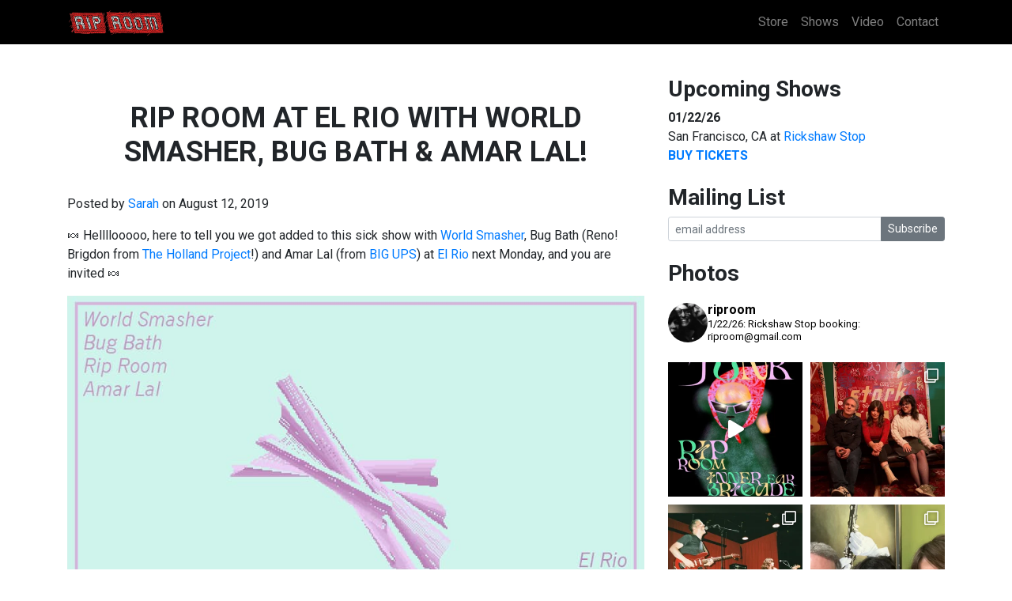

--- FILE ---
content_type: text/html; charset=UTF-8
request_url: https://riproom.com/2019/08/12/rip-room-at-el-rio-with-world-smasher-bug-bath-amar-lal/
body_size: 19433
content:
<!DOCTYPE html>
<html lang="en-US" class="no-js">
<head>
	<!-- Global site tag (gtag.js) - Google Analytics -->
	
	

	<meta charset="UTF-8">
	<meta http-equiv="X-UA-Compatible" content="IE=edge">
	<meta name="viewport" content="width=device-width, initial-scale=1.0, maximum-scale=1.0, user-scalable=no">

	<link rel="profile" href="http://gmpg.org/xfn/11">
	
	
<style id="jetpack-boost-critical-css">@media all{#sb_instagram{width:100%;margin:0 auto;padding:0;-webkit-box-sizing:border-box;-moz-box-sizing:border-box;box-sizing:border-box}#sb_instagram #sbi_images{-webkit-box-sizing:border-box;-moz-box-sizing:border-box}#sb_instagram:after{content:"";display:table;clear:both}#sb_instagram #sbi_images{box-sizing:border-box;display:grid;width:100%;padding:12px 0}#sb_instagram .sbi_header_link{-webkit-box-shadow:none;box-shadow:none}#sb_instagram #sbi_images .sbi_item{display:inline-block;width:100%;vertical-align:top;zoom:1;margin:0!important;text-decoration:none;opacity:1;overflow:hidden;-webkit-box-sizing:border-box;-moz-box-sizing:border-box;box-sizing:border-box}#sb_instagram #sbi_images .sbi_item.sbi_transition{opacity:0}#sb_instagram.sbi_col_2 #sbi_images{grid-template-columns:repeat(2,1fr)}#sb_instagram .sbi_photo_wrap{position:relative}#sb_instagram .sbi_photo{display:block;text-decoration:none}#sb_instagram .sbi_photo img{width:100%;height:inherit;object-fit:cover;scale:1;vertical-align:middle}#sb_instagram br{display:none}#sb_instagram a{outline:0}#sb_instagram img{display:block;padding:0!important;margin:0!important;max-width:100%!important;opacity:1!important}#sb_instagram svg:not(:root).svg-inline--fa{height:1em;display:inline-block}#sb_instagram .sbi_type_video .sbi_playbtn,#sb_instagram .sbi_type_video .svg-inline--fa.fa-play,.sbi_type_carousel .fa-clone{display:block!important;position:absolute;z-index:1;color:rgba(255,255,255,.9);font-style:normal!important;text-shadow:0 0 8px rgba(0,0,0,.8)}#sb_instagram .sbi_type_video .sbi_playbtn{z-index:2;top:50%;left:50%;margin-top:-24px;margin-left:-19px;padding:0;font-size:48px}#sb_instagram .sbi_type_carousel .fa-clone{right:12px;top:12px;font-size:24px;text-shadow:0 0 8px rgba(0,0,0,.3)}#sb_instagram .sbi_type_video .svg-inline--fa.fa-play,.sbi_type_carousel svg.fa-clone{-webkit-filter:drop-shadow(0px 0px 2px rgba(0,0,0,.4));filter:drop-shadow(0px 0px 2px rgba(0,0,0,.4))}.sbi-screenreader{text-indent:-9999px!important;display:block!important;width:0!important;height:0!important;line-height:0!important;text-align:left!important;overflow:hidden!important}#sb_instagram .sb_instagram_header,.sb_instagram_header{overflow:hidden;position:relative;-webkit-box-sizing:border-box;-moz-box-sizing:border-box;box-sizing:border-box;padding:12px 0}#sb_instagram .sb_instagram_header a,.sb_instagram_header a{text-decoration:none}#sb_instagram .sb_instagram_header .sbi_header_img,.sb_instagram_header .sbi_header_img{position:relative;width:50px;height:50px;overflow:hidden;-moz-border-radius:40px;-webkit-border-radius:40px;border-radius:50%}#sb_instagram .sb_instagram_header .sbi_header_img_hover,.sb_instagram_header .sbi_header_img_hover{opacity:0;position:absolute;width:100%;top:0;bottom:0;left:0;text-align:center;color:#fff;background:rgba(0,0,0,.75);z-index:2}#sb_instagram .sb_instagram_header .sbi_header_img_hover .sbi_new_logo,.sb_instagram_header .sbi_header_img_hover .sbi_new_logo{position:absolute;top:50%;left:50%;margin-top:-12px;margin-left:-12px;width:24px;height:24px;font-size:24px}#sb_instagram .sb_instagram_header .sbi_header_text,.sb_instagram_header .sbi_header_text{display:flex;gap:20px;justify-content:flex-start;align-items:center}.sbi_feedtheme_header_text{display:flex;justify-content:flex-start;align-items:flex-start;flex:1;flex-direction:column;gap:4px}#sb_instagram .sb_instagram_header h3,.sb_instagram_header h3{font-size:16px;line-height:1.3;margin:0;padding:0}#sb_instagram .sb_instagram_header p,.sb_instagram_header p{font-size:13px;line-height:1.3;margin:0;padding:0}@media all and (max-width:800px){#sb_instagram.sbi_tab_col_2 #sbi_images{grid-template-columns:repeat(2,1fr)}}@media all and (max-width:480px){#sb_instagram.sbi_mob_col_1 #sbi_images{grid-template-columns:1fr}}body:after{content:url(https://riproom.com/wp-content/plugins/instagram-feed/img/sbi-sprite.png);display:none}}@media all{#header{min-height:5rem}.navbar-brand{font-family:"Libre Barcode 39 Text",cursive;font-size:2rem;padding-bottom:0;margin-bottom:-2px}@media (min-width:576px) and (max-width:767.98px){.navbar-expand-md>.container{padding-right:15px;padding-left:15px}}@media (min-width:768px){#header{min-height:6rem}}body{font-family:Roboto,sans-serif;-webkit-font-smoothing:antialiased}h1,h2,h3{font-weight:700}@media (max-width:575px){h1{font-size:2.25rem}h2{font-size:1.75rem}h3{font-size:1.5rem}}ul.gigpress-listing{margin:0;padding:0;list-style:none}.hentry img{max-width:100%;height:auto}}@media all{a.gigpress-tickets-link{font-weight:700;text-transform:uppercase}span.gigpress-sidebar-date{font-weight:700;display:block}ul.gigpress-listing a.gigpress-tickets-link{display:block}}</style><meta name='robots' content='index, follow, max-image-preview:large, max-snippet:-1, max-video-preview:-1' />

	<!-- This site is optimized with the Yoast SEO plugin v26.5 - https://yoast.com/wordpress/plugins/seo/ -->
	<title>Rip Room at El Rio with World Smasher, Bug Bath &amp; Amar Lal! - Rip Room</title>
	<link rel="canonical" href="https://riproom.com/2019/08/12/rip-room-at-el-rio-with-world-smasher-bug-bath-amar-lal/" />
	<meta property="og:locale" content="en_US" />
	<meta property="og:type" content="article" />
	<meta property="og:title" content="Rip Room at El Rio with World Smasher, Bug Bath &amp; Amar Lal! - Rip Room" />
	<meta property="og:description" content="🍬 Hellllooooo, here to tell you we got added to this sick show with World Smasher, Bug Bath (Reno! Brigdon from The Holland Project!) and Amar Lal (from BIG UPS) at El Rio next Monday, and you are invited 🍬" />
	<meta property="og:url" content="https://riproom.com/2019/08/12/rip-room-at-el-rio-with-world-smasher-bug-bath-amar-lal/" />
	<meta property="og:site_name" content="Rip Room" />
	<meta property="article:publisher" content="https://www.facebook.com/riproomband" />
	<meta property="article:published_time" content="2019-08-12T19:00:30+00:00" />
	<meta property="article:modified_time" content="2019-09-12T21:32:10+00:00" />
	<meta property="og:image" content="https://riproom.com/wp-content/uploads/2019/09/68976094_2438648199739874_1180319281376657408_n.jpg" />
	<meta name="author" content="Sarah" />
	<meta name="twitter:card" content="summary_large_image" />
	<meta name="twitter:creator" content="@riproom" />
	<meta name="twitter:site" content="@riproom" />
	<meta name="twitter:label1" content="Written by" />
	<meta name="twitter:data1" content="Sarah" />
	<script data-jetpack-boost="ignore" type="application/ld+json" class="yoast-schema-graph">{"@context":"https://schema.org","@graph":[{"@type":"Article","@id":"https://riproom.com/2019/08/12/rip-room-at-el-rio-with-world-smasher-bug-bath-amar-lal/#article","isPartOf":{"@id":"https://riproom.com/2019/08/12/rip-room-at-el-rio-with-world-smasher-bug-bath-amar-lal/"},"author":{"name":"Sarah","@id":"https://riproom.com/#/schema/person/1032083711c08bc397f9fc5d4e6a0180"},"headline":"Rip Room at El Rio with World Smasher, Bug Bath &#038; Amar Lal!","datePublished":"2019-08-12T19:00:30+00:00","dateModified":"2019-09-12T21:32:10+00:00","mainEntityOfPage":{"@id":"https://riproom.com/2019/08/12/rip-room-at-el-rio-with-world-smasher-bug-bath-amar-lal/"},"wordCount":50,"publisher":{"@id":"https://riproom.com/#organization"},"image":{"@id":"https://riproom.com/2019/08/12/rip-room-at-el-rio-with-world-smasher-bug-bath-amar-lal/#primaryimage"},"thumbnailUrl":"https://riproom.com/wp-content/uploads/2019/09/68976094_2438648199739874_1180319281376657408_n.jpg","keywords":["Amar Lal","Big Ups","Bug Bath","El Rio","Holland Project","San Francisco","Shows","World Smasher"],"articleSection":["News"],"inLanguage":"en-US"},{"@type":"WebPage","@id":"https://riproom.com/2019/08/12/rip-room-at-el-rio-with-world-smasher-bug-bath-amar-lal/","url":"https://riproom.com/2019/08/12/rip-room-at-el-rio-with-world-smasher-bug-bath-amar-lal/","name":"Rip Room at El Rio with World Smasher, Bug Bath & Amar Lal! - Rip Room","isPartOf":{"@id":"https://riproom.com/#website"},"primaryImageOfPage":{"@id":"https://riproom.com/2019/08/12/rip-room-at-el-rio-with-world-smasher-bug-bath-amar-lal/#primaryimage"},"image":{"@id":"https://riproom.com/2019/08/12/rip-room-at-el-rio-with-world-smasher-bug-bath-amar-lal/#primaryimage"},"thumbnailUrl":"https://riproom.com/wp-content/uploads/2019/09/68976094_2438648199739874_1180319281376657408_n.jpg","datePublished":"2019-08-12T19:00:30+00:00","dateModified":"2019-09-12T21:32:10+00:00","breadcrumb":{"@id":"https://riproom.com/2019/08/12/rip-room-at-el-rio-with-world-smasher-bug-bath-amar-lal/#breadcrumb"},"inLanguage":"en-US","potentialAction":[{"@type":"ReadAction","target":["https://riproom.com/2019/08/12/rip-room-at-el-rio-with-world-smasher-bug-bath-amar-lal/"]}]},{"@type":"ImageObject","inLanguage":"en-US","@id":"https://riproom.com/2019/08/12/rip-room-at-el-rio-with-world-smasher-bug-bath-amar-lal/#primaryimage","url":"https://riproom.com/wp-content/uploads/2019/09/68976094_2438648199739874_1180319281376657408_n.jpg","contentUrl":"https://riproom.com/wp-content/uploads/2019/09/68976094_2438648199739874_1180319281376657408_n.jpg","width":870,"height":540},{"@type":"BreadcrumbList","@id":"https://riproom.com/2019/08/12/rip-room-at-el-rio-with-world-smasher-bug-bath-amar-lal/#breadcrumb","itemListElement":[{"@type":"ListItem","position":1,"name":"Home","item":"https://riproom.com/"},{"@type":"ListItem","position":2,"name":"Rip Room at El Rio with World Smasher, Bug Bath &#038; Amar Lal!"}]},{"@type":"WebSite","@id":"https://riproom.com/#website","url":"https://riproom.com/","name":"Rip Room","description":"Wound-Up Art Punks","publisher":{"@id":"https://riproom.com/#organization"},"potentialAction":[{"@type":"SearchAction","target":{"@type":"EntryPoint","urlTemplate":"https://riproom.com/?s={search_term_string}"},"query-input":{"@type":"PropertyValueSpecification","valueRequired":true,"valueName":"search_term_string"}}],"inLanguage":"en-US"},{"@type":"Organization","@id":"https://riproom.com/#organization","name":"Rip Room","url":"https://riproom.com/","logo":{"@type":"ImageObject","inLanguage":"en-US","@id":"https://riproom.com/#/schema/logo/image/","url":"https://riproom.com/wp-content/uploads/2017/11/riproom_monsters.jpg","contentUrl":"https://riproom.com/wp-content/uploads/2017/11/riproom_monsters.jpg","width":1200,"height":1200,"caption":"Rip Room"},"image":{"@id":"https://riproom.com/#/schema/logo/image/"},"sameAs":["https://www.facebook.com/riproomband","https://x.com/riproom","https://www.instagram.com/riproom/"]},{"@type":"Person","@id":"https://riproom.com/#/schema/person/1032083711c08bc397f9fc5d4e6a0180","name":"Sarah","image":{"@type":"ImageObject","inLanguage":"en-US","@id":"https://riproom.com/#/schema/person/image/","url":"https://secure.gravatar.com/avatar/a0054e60aa3bc2d73c937d79789df6dd0f7388c2d0922085c9addc94f696693b?s=96&d=mm&r=g","contentUrl":"https://secure.gravatar.com/avatar/a0054e60aa3bc2d73c937d79789df6dd0f7388c2d0922085c9addc94f696693b?s=96&d=mm&r=g","caption":"Sarah"},"url":"https://riproom.com/author/sarah/"}]}</script>
	<!-- / Yoast SEO plugin. -->


<link rel='dns-prefetch' href='//stats.wp.com' />
<link rel='dns-prefetch' href='//cdn.jsdelivr.net' />
<link rel='dns-prefetch' href='//fonts.googleapis.com' />
<link rel='dns-prefetch' href='//use.fontawesome.com' />
<link rel="alternate" type="application/rss+xml" title="Rip Room &raquo; Feed" href="https://riproom.com/feed/" />
<link rel="alternate" type="application/rss+xml" title="Rip Room &raquo; Comments Feed" href="https://riproom.com/comments/feed/" />
<link rel="alternate" title="oEmbed (JSON)" type="application/json+oembed" href="https://riproom.com/wp-json/oembed/1.0/embed?url=https%3A%2F%2Friproom.com%2F2019%2F08%2F12%2Frip-room-at-el-rio-with-world-smasher-bug-bath-amar-lal%2F" />
<link rel="alternate" title="oEmbed (XML)" type="text/xml+oembed" href="https://riproom.com/wp-json/oembed/1.0/embed?url=https%3A%2F%2Friproom.com%2F2019%2F08%2F12%2Frip-room-at-el-rio-with-world-smasher-bug-bath-amar-lal%2F&#038;format=xml" />
<style id='wp-img-auto-sizes-contain-inline-css' type='text/css'>
img:is([sizes=auto i],[sizes^="auto," i]){contain-intrinsic-size:3000px 1500px}
/*# sourceURL=wp-img-auto-sizes-contain-inline-css */
</style>
<noscript><link rel='stylesheet' id='sbi_styles-css' href='https://riproom.com/wp-content/plugins/instagram-feed/css/sbi-styles.min.css?ver=6.10.0' type='text/css' media='all' />
</noscript><link rel='stylesheet' id='sbi_styles-css' href='https://riproom.com/wp-content/plugins/instagram-feed/css/sbi-styles.min.css?ver=6.10.0' type='text/css' media="not all" data-media="all" onload="this.media=this.dataset.media; delete this.dataset.media; this.removeAttribute( 'onload' );" />
<style id='wp-block-library-inline-css' type='text/css'>
:root{--wp-block-synced-color:#7a00df;--wp-block-synced-color--rgb:122,0,223;--wp-bound-block-color:var(--wp-block-synced-color);--wp-editor-canvas-background:#ddd;--wp-admin-theme-color:#007cba;--wp-admin-theme-color--rgb:0,124,186;--wp-admin-theme-color-darker-10:#006ba1;--wp-admin-theme-color-darker-10--rgb:0,107,160.5;--wp-admin-theme-color-darker-20:#005a87;--wp-admin-theme-color-darker-20--rgb:0,90,135;--wp-admin-border-width-focus:2px}@media (min-resolution:192dpi){:root{--wp-admin-border-width-focus:1.5px}}.wp-element-button{cursor:pointer}:root .has-very-light-gray-background-color{background-color:#eee}:root .has-very-dark-gray-background-color{background-color:#313131}:root .has-very-light-gray-color{color:#eee}:root .has-very-dark-gray-color{color:#313131}:root .has-vivid-green-cyan-to-vivid-cyan-blue-gradient-background{background:linear-gradient(135deg,#00d084,#0693e3)}:root .has-purple-crush-gradient-background{background:linear-gradient(135deg,#34e2e4,#4721fb 50%,#ab1dfe)}:root .has-hazy-dawn-gradient-background{background:linear-gradient(135deg,#faaca8,#dad0ec)}:root .has-subdued-olive-gradient-background{background:linear-gradient(135deg,#fafae1,#67a671)}:root .has-atomic-cream-gradient-background{background:linear-gradient(135deg,#fdd79a,#004a59)}:root .has-nightshade-gradient-background{background:linear-gradient(135deg,#330968,#31cdcf)}:root .has-midnight-gradient-background{background:linear-gradient(135deg,#020381,#2874fc)}:root{--wp--preset--font-size--normal:16px;--wp--preset--font-size--huge:42px}.has-regular-font-size{font-size:1em}.has-larger-font-size{font-size:2.625em}.has-normal-font-size{font-size:var(--wp--preset--font-size--normal)}.has-huge-font-size{font-size:var(--wp--preset--font-size--huge)}.has-text-align-center{text-align:center}.has-text-align-left{text-align:left}.has-text-align-right{text-align:right}.has-fit-text{white-space:nowrap!important}#end-resizable-editor-section{display:none}.aligncenter{clear:both}.items-justified-left{justify-content:flex-start}.items-justified-center{justify-content:center}.items-justified-right{justify-content:flex-end}.items-justified-space-between{justify-content:space-between}.screen-reader-text{border:0;clip-path:inset(50%);height:1px;margin:-1px;overflow:hidden;padding:0;position:absolute;width:1px;word-wrap:normal!important}.screen-reader-text:focus{background-color:#ddd;clip-path:none;color:#444;display:block;font-size:1em;height:auto;left:5px;line-height:normal;padding:15px 23px 14px;text-decoration:none;top:5px;width:auto;z-index:100000}html :where(.has-border-color){border-style:solid}html :where([style*=border-top-color]){border-top-style:solid}html :where([style*=border-right-color]){border-right-style:solid}html :where([style*=border-bottom-color]){border-bottom-style:solid}html :where([style*=border-left-color]){border-left-style:solid}html :where([style*=border-width]){border-style:solid}html :where([style*=border-top-width]){border-top-style:solid}html :where([style*=border-right-width]){border-right-style:solid}html :where([style*=border-bottom-width]){border-bottom-style:solid}html :where([style*=border-left-width]){border-left-style:solid}html :where(img[class*=wp-image-]){height:auto;max-width:100%}:where(figure){margin:0 0 1em}html :where(.is-position-sticky){--wp-admin--admin-bar--position-offset:var(--wp-admin--admin-bar--height,0px)}@media screen and (max-width:600px){html :where(.is-position-sticky){--wp-admin--admin-bar--position-offset:0px}}

/*# sourceURL=wp-block-library-inline-css */
</style><style id='global-styles-inline-css' type='text/css'>
:root{--wp--preset--aspect-ratio--square: 1;--wp--preset--aspect-ratio--4-3: 4/3;--wp--preset--aspect-ratio--3-4: 3/4;--wp--preset--aspect-ratio--3-2: 3/2;--wp--preset--aspect-ratio--2-3: 2/3;--wp--preset--aspect-ratio--16-9: 16/9;--wp--preset--aspect-ratio--9-16: 9/16;--wp--preset--color--black: #000000;--wp--preset--color--cyan-bluish-gray: #abb8c3;--wp--preset--color--white: #ffffff;--wp--preset--color--pale-pink: #f78da7;--wp--preset--color--vivid-red: #cf2e2e;--wp--preset--color--luminous-vivid-orange: #ff6900;--wp--preset--color--luminous-vivid-amber: #fcb900;--wp--preset--color--light-green-cyan: #7bdcb5;--wp--preset--color--vivid-green-cyan: #00d084;--wp--preset--color--pale-cyan-blue: #8ed1fc;--wp--preset--color--vivid-cyan-blue: #0693e3;--wp--preset--color--vivid-purple: #9b51e0;--wp--preset--gradient--vivid-cyan-blue-to-vivid-purple: linear-gradient(135deg,rgb(6,147,227) 0%,rgb(155,81,224) 100%);--wp--preset--gradient--light-green-cyan-to-vivid-green-cyan: linear-gradient(135deg,rgb(122,220,180) 0%,rgb(0,208,130) 100%);--wp--preset--gradient--luminous-vivid-amber-to-luminous-vivid-orange: linear-gradient(135deg,rgb(252,185,0) 0%,rgb(255,105,0) 100%);--wp--preset--gradient--luminous-vivid-orange-to-vivid-red: linear-gradient(135deg,rgb(255,105,0) 0%,rgb(207,46,46) 100%);--wp--preset--gradient--very-light-gray-to-cyan-bluish-gray: linear-gradient(135deg,rgb(238,238,238) 0%,rgb(169,184,195) 100%);--wp--preset--gradient--cool-to-warm-spectrum: linear-gradient(135deg,rgb(74,234,220) 0%,rgb(151,120,209) 20%,rgb(207,42,186) 40%,rgb(238,44,130) 60%,rgb(251,105,98) 80%,rgb(254,248,76) 100%);--wp--preset--gradient--blush-light-purple: linear-gradient(135deg,rgb(255,206,236) 0%,rgb(152,150,240) 100%);--wp--preset--gradient--blush-bordeaux: linear-gradient(135deg,rgb(254,205,165) 0%,rgb(254,45,45) 50%,rgb(107,0,62) 100%);--wp--preset--gradient--luminous-dusk: linear-gradient(135deg,rgb(255,203,112) 0%,rgb(199,81,192) 50%,rgb(65,88,208) 100%);--wp--preset--gradient--pale-ocean: linear-gradient(135deg,rgb(255,245,203) 0%,rgb(182,227,212) 50%,rgb(51,167,181) 100%);--wp--preset--gradient--electric-grass: linear-gradient(135deg,rgb(202,248,128) 0%,rgb(113,206,126) 100%);--wp--preset--gradient--midnight: linear-gradient(135deg,rgb(2,3,129) 0%,rgb(40,116,252) 100%);--wp--preset--font-size--small: 13px;--wp--preset--font-size--medium: 20px;--wp--preset--font-size--large: 36px;--wp--preset--font-size--x-large: 42px;--wp--preset--spacing--20: 0.44rem;--wp--preset--spacing--30: 0.67rem;--wp--preset--spacing--40: 1rem;--wp--preset--spacing--50: 1.5rem;--wp--preset--spacing--60: 2.25rem;--wp--preset--spacing--70: 3.38rem;--wp--preset--spacing--80: 5.06rem;--wp--preset--shadow--natural: 6px 6px 9px rgba(0, 0, 0, 0.2);--wp--preset--shadow--deep: 12px 12px 50px rgba(0, 0, 0, 0.4);--wp--preset--shadow--sharp: 6px 6px 0px rgba(0, 0, 0, 0.2);--wp--preset--shadow--outlined: 6px 6px 0px -3px rgb(255, 255, 255), 6px 6px rgb(0, 0, 0);--wp--preset--shadow--crisp: 6px 6px 0px rgb(0, 0, 0);}:where(.is-layout-flex){gap: 0.5em;}:where(.is-layout-grid){gap: 0.5em;}body .is-layout-flex{display: flex;}.is-layout-flex{flex-wrap: wrap;align-items: center;}.is-layout-flex > :is(*, div){margin: 0;}body .is-layout-grid{display: grid;}.is-layout-grid > :is(*, div){margin: 0;}:where(.wp-block-columns.is-layout-flex){gap: 2em;}:where(.wp-block-columns.is-layout-grid){gap: 2em;}:where(.wp-block-post-template.is-layout-flex){gap: 1.25em;}:where(.wp-block-post-template.is-layout-grid){gap: 1.25em;}.has-black-color{color: var(--wp--preset--color--black) !important;}.has-cyan-bluish-gray-color{color: var(--wp--preset--color--cyan-bluish-gray) !important;}.has-white-color{color: var(--wp--preset--color--white) !important;}.has-pale-pink-color{color: var(--wp--preset--color--pale-pink) !important;}.has-vivid-red-color{color: var(--wp--preset--color--vivid-red) !important;}.has-luminous-vivid-orange-color{color: var(--wp--preset--color--luminous-vivid-orange) !important;}.has-luminous-vivid-amber-color{color: var(--wp--preset--color--luminous-vivid-amber) !important;}.has-light-green-cyan-color{color: var(--wp--preset--color--light-green-cyan) !important;}.has-vivid-green-cyan-color{color: var(--wp--preset--color--vivid-green-cyan) !important;}.has-pale-cyan-blue-color{color: var(--wp--preset--color--pale-cyan-blue) !important;}.has-vivid-cyan-blue-color{color: var(--wp--preset--color--vivid-cyan-blue) !important;}.has-vivid-purple-color{color: var(--wp--preset--color--vivid-purple) !important;}.has-black-background-color{background-color: var(--wp--preset--color--black) !important;}.has-cyan-bluish-gray-background-color{background-color: var(--wp--preset--color--cyan-bluish-gray) !important;}.has-white-background-color{background-color: var(--wp--preset--color--white) !important;}.has-pale-pink-background-color{background-color: var(--wp--preset--color--pale-pink) !important;}.has-vivid-red-background-color{background-color: var(--wp--preset--color--vivid-red) !important;}.has-luminous-vivid-orange-background-color{background-color: var(--wp--preset--color--luminous-vivid-orange) !important;}.has-luminous-vivid-amber-background-color{background-color: var(--wp--preset--color--luminous-vivid-amber) !important;}.has-light-green-cyan-background-color{background-color: var(--wp--preset--color--light-green-cyan) !important;}.has-vivid-green-cyan-background-color{background-color: var(--wp--preset--color--vivid-green-cyan) !important;}.has-pale-cyan-blue-background-color{background-color: var(--wp--preset--color--pale-cyan-blue) !important;}.has-vivid-cyan-blue-background-color{background-color: var(--wp--preset--color--vivid-cyan-blue) !important;}.has-vivid-purple-background-color{background-color: var(--wp--preset--color--vivid-purple) !important;}.has-black-border-color{border-color: var(--wp--preset--color--black) !important;}.has-cyan-bluish-gray-border-color{border-color: var(--wp--preset--color--cyan-bluish-gray) !important;}.has-white-border-color{border-color: var(--wp--preset--color--white) !important;}.has-pale-pink-border-color{border-color: var(--wp--preset--color--pale-pink) !important;}.has-vivid-red-border-color{border-color: var(--wp--preset--color--vivid-red) !important;}.has-luminous-vivid-orange-border-color{border-color: var(--wp--preset--color--luminous-vivid-orange) !important;}.has-luminous-vivid-amber-border-color{border-color: var(--wp--preset--color--luminous-vivid-amber) !important;}.has-light-green-cyan-border-color{border-color: var(--wp--preset--color--light-green-cyan) !important;}.has-vivid-green-cyan-border-color{border-color: var(--wp--preset--color--vivid-green-cyan) !important;}.has-pale-cyan-blue-border-color{border-color: var(--wp--preset--color--pale-cyan-blue) !important;}.has-vivid-cyan-blue-border-color{border-color: var(--wp--preset--color--vivid-cyan-blue) !important;}.has-vivid-purple-border-color{border-color: var(--wp--preset--color--vivid-purple) !important;}.has-vivid-cyan-blue-to-vivid-purple-gradient-background{background: var(--wp--preset--gradient--vivid-cyan-blue-to-vivid-purple) !important;}.has-light-green-cyan-to-vivid-green-cyan-gradient-background{background: var(--wp--preset--gradient--light-green-cyan-to-vivid-green-cyan) !important;}.has-luminous-vivid-amber-to-luminous-vivid-orange-gradient-background{background: var(--wp--preset--gradient--luminous-vivid-amber-to-luminous-vivid-orange) !important;}.has-luminous-vivid-orange-to-vivid-red-gradient-background{background: var(--wp--preset--gradient--luminous-vivid-orange-to-vivid-red) !important;}.has-very-light-gray-to-cyan-bluish-gray-gradient-background{background: var(--wp--preset--gradient--very-light-gray-to-cyan-bluish-gray) !important;}.has-cool-to-warm-spectrum-gradient-background{background: var(--wp--preset--gradient--cool-to-warm-spectrum) !important;}.has-blush-light-purple-gradient-background{background: var(--wp--preset--gradient--blush-light-purple) !important;}.has-blush-bordeaux-gradient-background{background: var(--wp--preset--gradient--blush-bordeaux) !important;}.has-luminous-dusk-gradient-background{background: var(--wp--preset--gradient--luminous-dusk) !important;}.has-pale-ocean-gradient-background{background: var(--wp--preset--gradient--pale-ocean) !important;}.has-electric-grass-gradient-background{background: var(--wp--preset--gradient--electric-grass) !important;}.has-midnight-gradient-background{background: var(--wp--preset--gradient--midnight) !important;}.has-small-font-size{font-size: var(--wp--preset--font-size--small) !important;}.has-medium-font-size{font-size: var(--wp--preset--font-size--medium) !important;}.has-large-font-size{font-size: var(--wp--preset--font-size--large) !important;}.has-x-large-font-size{font-size: var(--wp--preset--font-size--x-large) !important;}
/*# sourceURL=global-styles-inline-css */
</style>

<style id='classic-theme-styles-inline-css' type='text/css'>
/*! This file is auto-generated */
.wp-block-button__link{color:#fff;background-color:#32373c;border-radius:9999px;box-shadow:none;text-decoration:none;padding:calc(.667em + 2px) calc(1.333em + 2px);font-size:1.125em}.wp-block-file__button{background:#32373c;color:#fff;text-decoration:none}
/*# sourceURL=/wp-includes/css/classic-themes.min.css */
</style>
<noscript><link rel='stylesheet' id='bootstrap-css' href='https://cdn.jsdelivr.net/npm/bootstrap@4.6.2/dist/css/bootstrap.min.css' type='text/css' media='all' />
</noscript><link rel='stylesheet' id='bootstrap-css' href='https://cdn.jsdelivr.net/npm/bootstrap@4.6.2/dist/css/bootstrap.min.css' type='text/css' media="not all" data-media="all" onload="this.media=this.dataset.media; delete this.dataset.media; this.removeAttribute( 'onload' );" />
<noscript><link rel='stylesheet' id='google-fonts-css' href='https://fonts.googleapis.com/css?family=Libre+Barcode+39+Text|Roboto:400,700&#038;display=swap' type='text/css' media='all' />
</noscript><link rel='stylesheet' id='google-fonts-css' href='https://fonts.googleapis.com/css?family=Libre+Barcode+39+Text|Roboto:400,700&#038;display=swap' type='text/css' media="not all" data-media="all" onload="this.media=this.dataset.media; delete this.dataset.media; this.removeAttribute( 'onload' );" />
<noscript><link rel='stylesheet' id='font-awesome-css' href='https://use.fontawesome.com/releases/v5.9.0/css/all.css' type='text/css' media='all' />
</noscript><link rel='stylesheet' id='font-awesome-css' href='https://use.fontawesome.com/releases/v5.9.0/css/all.css' type='text/css' media="not all" data-media="all" onload="this.media=this.dataset.media; delete this.dataset.media; this.removeAttribute( 'onload' );" />
<noscript><link rel='stylesheet' id='riproom-css' href='https://riproom.com/wp-content/themes/riproom/css/riproom.css?ver=20251212' type='text/css' media='all' />
</noscript><link rel='stylesheet' id='riproom-css' href='https://riproom.com/wp-content/themes/riproom/css/riproom.css?ver=20251212' type='text/css' media="not all" data-media="all" onload="this.media=this.dataset.media; delete this.dataset.media; this.removeAttribute( 'onload' );" />



<link rel="https://api.w.org/" href="https://riproom.com/wp-json/" /><link rel="alternate" title="JSON" type="application/json" href="https://riproom.com/wp-json/wp/v2/posts/702" /><link rel="EditURI" type="application/rsd+xml" title="RSD" href="https://riproom.com/xmlrpc.php?rsd" />
<meta name="generator" content="WordPress 6.9" />
<link rel='shortlink' href='https://riproom.com/?p=702' />
<link href="https://riproom.com/?feed=gigpress" rel="alternate" type="application/rss+xml" title="Upcoming shows" />
	<style>img#wpstats{display:none}</style>
		<!-- Instagram Feed CSS -->
<style type="text/css">
#sb_instagram #sbi_load {padding-bottom: 10px;}
</style>
		<style type="text/css" id="wp-custom-css">
			.home .page-title {display:none;}

.page-header .page-title {
	margin: 0;
	padding: 2rem 0;
	text-align: center;
	text-transform: uppercase;
}

.h1, h1 {
	font-size: 2.25rem;
}

.h2, h2 {
    font-size: 1.75rem;
}

@media(max-width:767px) {
	.float-right.mailing-list {
		float:none!important;
		margin-bottom: 2rem;
	}
}

.sbi_bio {
	color: #212529;
}

.bg-dark {
	background-color: #000 !important;
}

tr.gigpress-row.cancelled a {
	color: inherit;	
}

.navbar-brand {
	width: 200px;
	height: 0;
	margin: 0;
	padding: 35px 0 0 0;
	overflow: hidden;
	background: url('https://riproom.com/wp-content/uploads/2021/11/rip-room-embroidery-reversal.png') no-repeat 0 0;
	background-size: auto 100%;
}

.table.upcoming td:last-child,
.table.upcoming th:last-child:not(.gigpress-heading) {
	display: none !important;
}
		</style>
		<noscript><link rel='stylesheet' id='gigpress-css-css' href='https://riproom.com/wp-content/plugins/gigpress/css/gigpress.css?ver=6.9' type='text/css' media='all' />
</noscript><link rel='stylesheet' id='gigpress-css-css' href='https://riproom.com/wp-content/plugins/gigpress/css/gigpress.css?ver=6.9' type='text/css' media="not all" data-media="all" onload="this.media=this.dataset.media; delete this.dataset.media; this.removeAttribute( 'onload' );" />
</head>
<body class="wp-singular post-template-default single single-post postid-702 single-format-standard wp-theme-riproom">

	<header id="header">

		<nav class="navbar navbar-expand-md navbar-dark bg-dark fixed-top">

			<div class="container">

				<a class="navbar-brand" href="https://riproom.com/">
					Rip Room				</a>

				<button class="navbar-toggler collapsed" type="button" data-toggle="collapse" data-target="#global-nav" aria-controls="global-nav" aria-expanded="false" aria-label="Toggle navigation">
					<span class="navbar-toggler-icon"></span>
				</button>

				<div id="global-nav" class="collapse navbar-collapse"><ul id="menu-main-menu" class="navbar-nav ml-auto"><li id="menu-item-109" class="menu-item menu-item-type-post_type menu-item-object-page menu-item-109 nav-item"><a href="https://riproom.com/store/" class="nav-link">Store</a></li>
<li id="menu-item-53" class="menu-item menu-item-type-post_type menu-item-object-page menu-item-53 nav-item"><a href="https://riproom.com/shows/" class="nav-link">Shows</a></li>
<li id="menu-item-28" class="menu-item menu-item-type-post_type menu-item-object-page menu-item-28 nav-item"><a href="https://riproom.com/video/" class="nav-link">Video</a></li>
<li id="menu-item-4" class="menu-item menu-item-type-post_type menu-item-object-page menu-item-4 nav-item"><a href="https://riproom.com/contact/" class="nav-link">Contact</a></li>
</ul></div>
			</div>

		</nav>

	</header>

	<section>

		<div class="container">

			<div class="row">

				<div class="col-md-8">
				
<article id="post-702" class="post-702 post type-post status-publish format-standard hentry category-news tag-amar-lal tag-big-ups tag-bug-bath tag-el-rio tag-holland-project tag-san-francisco tag-shows tag-world-smasher">

	<header class="page-header">
		<h1 class="page-title">Rip Room at El Rio with World Smasher, Bug Bath &#038; Amar Lal!</h1>			<p class="byline">
			Posted by <a href="https://riproom.com/author/sarah/">Sarah</a>			on			August 12, 2019		</p>
		</header><!-- .page-header -->

	<div class="page-content">
	<p>🍬 Hellllooooo, here to tell you we got added to this sick show with <a href="https://www.facebook.com/worldsmashersf/" target="_blank" rel="noopener noreferrer">World Smasher</a>, Bug Bath (Reno! Brigdon from <a href="https://www.facebook.com/thehollandproject/" target="_blank" rel="noopener noreferrer">The Holland Project</a>!) and Amar Lal (from <a href="https://www.facebook.com/wearebigups/" target="_blank" rel="noopener noreferrer">BIG UPS</a>) at <a href="https://www.facebook.com/elriosf/" target="_blank" rel="noopener noreferrer">El Rio</a> next Monday, and you are invited 🍬</p>
<p><a href="https://www.facebook.com/events/362606864397319/"><img fetchpriority="high" decoding="async" class="aligncenter size-full wp-image-703" src="https://riproom.com/wp-content/uploads/2019/09/68976094_2438648199739874_1180319281376657408_n.jpg" alt="" width="870" height="540" srcset="https://riproom.com/wp-content/uploads/2019/09/68976094_2438648199739874_1180319281376657408_n.jpg 870w, https://riproom.com/wp-content/uploads/2019/09/68976094_2438648199739874_1180319281376657408_n-300x186.jpg 300w, https://riproom.com/wp-content/uploads/2019/09/68976094_2438648199739874_1180319281376657408_n-768x477.jpg 768w" sizes="(max-width: 870px) 100vw, 870px" /></a></p>
		<p>
			<i class="fas fa-tags"></i>
			<a href="https://riproom.com/tag/amar-lal/" rel="tag">Amar Lal</a>, <a href="https://riproom.com/tag/big-ups/" rel="tag">Big Ups</a>, <a href="https://riproom.com/tag/bug-bath/" rel="tag">Bug Bath</a>, <a href="https://riproom.com/tag/el-rio/" rel="tag">El Rio</a>, <a href="https://riproom.com/tag/holland-project/" rel="tag">Holland Project</a>, <a href="https://riproom.com/tag/san-francisco/" rel="tag">San Francisco</a>, <a href="https://riproom.com/tag/shows/" rel="tag">Shows</a>, <a href="https://riproom.com/tag/world-smasher/" rel="tag">World Smasher</a>		</p>
		</div><!-- .page-content -->

</article><!-- #post-## -->
				</div>

				<div class="col-md-4">
									<div class="widget-area">
						<aside id="gigpress-2" class="widget mb-4 widget_gigpress"><h2 class="title">Upcoming Shows</h2>
<ul class="gigpress-listing">

<li class="active">
	<span class="gigpress-sidebar-date">
		01/22/26			</span>
	<span>
			<span class="gigpress-sidebar-city">San Francisco, CA</span>
	</span> 
	<span class="gigpress-sidebar-prep">at</span> 
	<span class="gigpress-sidebar-venue"><a href="https://rickshawstop.com/" target="_blank">Rickshaw Stop</a></span> 
			<span class="gigpress-sidebar-status"><a href="https://wl.seetickets.us/event/gumbys-junk/672929?afflky=RickshawStop" target="_blank" class="gigpress-tickets-link">Buy Tickets</a></span>
	</li>
</ul>


	<!-- Generated by GigPress 2.3.26 -->
	</aside><aside id="custom_html-2" class="widget_text widget mb-4 widget_custom_html"><h2 class="title">Mailing List</h2><div class="textwidget custom-html-widget">
<!-- Begin Mailchimp Signup Form -->
<div id="mc_embed_signup-6970cc26a8c42">

	<form action="https://gmail.us20.list-manage.com/subscribe/post?u=fa8ba9f38d61463ed5c90619f&amp;id=666fa3fbf0" method="post" class="mc-validate" id="mc-subscribe-form-6970cc26a8c42" target="_blank">

		<!-- real people should not fill this in and expect good things - do not remove this or risk form bot signups-->
		<div style="position: absolute; left: -5000px;" aria-hidden="true">
			<input type="text" name="b_fa8ba9f38d61463ed5c90619f_666fa3fbf0" tabindex="-1" value="">
		</div>

		<div class="input-group">
			<input type="email" name="EMAIL" class="form-control form-control-sm required"  placeholder="email address" >
			<div class="input-group-append">
				<button class="btn btn-sm btn-secondary" type="submit" name="subscribe" value="Subscribe">Subscribe</button>
			</div>
		</div>

	</form>

	<script data-jetpack-boost="ignore">
		jQuery(document).ready(function() {
			if(typeof jQuery().validate === 'function')
				jQuery('#mc-subscribe-form-6970cc26a8c42').validate({
					errorClass: 'text-danger',
					errorPlacement: function(error, element) {
						error.insertAfter(element.parent());
					}
				});
		});
	</script>

</div>
<!-- /#mc_embed_signup-6970cc26a8c42 -->

</div></aside><aside id="text-3" class="widget mb-4 widget_text"><h2 class="title">Photos</h2>			<div class="textwidget">
<div id="sb_instagram"  class="sbi sbi_mob_col_1 sbi_tab_col_2 sbi_col_2" style="padding-bottom: 10px; background-color: rgb(255,255,255); width: 100%;"	 data-feedid="sbi_riproom#12"  data-res="auto" data-cols="2" data-colsmobile="1" data-colstablet="2" data-num="12" data-nummobile="" data-item-padding="5"	 data-shortcode-atts="{}"  data-postid="702" data-locatornonce="587cf05b1e" data-imageaspectratio="1:1" data-sbi-flags="favorLocal">
	<div class="sb_instagram_header "   >
	<a class="sbi_header_link" target="_blank"
	   rel="nofollow noopener" href="https://www.instagram.com/riproom/" title="@riproom">
		<div class="sbi_header_text">
			<div class="sbi_header_img"  data-avatar-url="https://scontent-iad3-1.xx.fbcdn.net/v/t51.2885-15/47102914_335679070362053_3051054027304337408_n.jpg?_nc_cat=104&amp;ccb=1-7&amp;_nc_sid=7d201b&amp;_nc_ohc=r8Rj0cRoi2AQ7kNvwHu2kgQ&amp;_nc_oc=AdnE_oOOJfqjyg1jEfntHTqdkVvUX7cNmPqstBio70KKXERVRBMaGmmM90l6iHIUQvY&amp;_nc_zt=23&amp;_nc_ht=scontent-iad3-1.xx&amp;edm=AL-3X8kEAAAA&amp;oh=00_AfpqHWOPvYmGeNiIeTPkwH--lFZhPVuNKIyiLDtNsZSeBg&amp;oe=69767E7C">
									<div class="sbi_header_img_hover"  ><svg class="sbi_new_logo fa-instagram fa-w-14" aria-hidden="true" data-fa-processed="" aria-label="Instagram" data-prefix="fab" data-icon="instagram" role="img" viewBox="0 0 448 512">
                    <path fill="currentColor" d="M224.1 141c-63.6 0-114.9 51.3-114.9 114.9s51.3 114.9 114.9 114.9S339 319.5 339 255.9 287.7 141 224.1 141zm0 189.6c-41.1 0-74.7-33.5-74.7-74.7s33.5-74.7 74.7-74.7 74.7 33.5 74.7 74.7-33.6 74.7-74.7 74.7zm146.4-194.3c0 14.9-12 26.8-26.8 26.8-14.9 0-26.8-12-26.8-26.8s12-26.8 26.8-26.8 26.8 12 26.8 26.8zm76.1 27.2c-1.7-35.9-9.9-67.7-36.2-93.9-26.2-26.2-58-34.4-93.9-36.2-37-2.1-147.9-2.1-184.9 0-35.8 1.7-67.6 9.9-93.9 36.1s-34.4 58-36.2 93.9c-2.1 37-2.1 147.9 0 184.9 1.7 35.9 9.9 67.7 36.2 93.9s58 34.4 93.9 36.2c37 2.1 147.9 2.1 184.9 0 35.9-1.7 67.7-9.9 93.9-36.2 26.2-26.2 34.4-58 36.2-93.9 2.1-37 2.1-147.8 0-184.8zM398.8 388c-7.8 19.6-22.9 34.7-42.6 42.6-29.5 11.7-99.5 9-132.1 9s-102.7 2.6-132.1-9c-19.6-7.8-34.7-22.9-42.6-42.6-11.7-29.5-9-99.5-9-132.1s-2.6-102.7 9-132.1c7.8-19.6 22.9-34.7 42.6-42.6 29.5-11.7 99.5-9 132.1-9s102.7-2.6 132.1 9c19.6 7.8 34.7 22.9 42.6 42.6 11.7 29.5 9 99.5 9 132.1s2.7 102.7-9 132.1z"></path>
                </svg></div>
					<img loading="lazy" decoding="async"  src="https://riproom.com/wp-content/uploads/sb-instagram-feed-images/riproom.webp" alt="" width="50" height="50">
				
							</div>

			<div class="sbi_feedtheme_header_text">
				<h3 style="color: rgb(0,0,0);">riproom</h3>
									<p class="sbi_bio" style="color: rgb(0,0,0);">1/22/26: Rickshaw Stop<br>
booking: riproom@gmail.com</p>
							</div>
		</div>
	</a>
</div>

	<div id="sbi_images"  style="gap: 10px;">
		<div class="sbi_item sbi_type_video sbi_new sbi_transition"
	id="sbi_18047020343707473" data-date="1768930887">
	<div class="sbi_photo_wrap">
		<a class="sbi_photo" href="https://www.instagram.com/reel/DTvayL9j8H_/" target="_blank" rel="noopener nofollow"
			data-full-res="https://scontent-iad3-1.cdninstagram.com/v/t51.82787-15/619450541_18446830948103840_5654792293989854430_n.jpg?stp=dst-jpg_e35_tt6&#038;_nc_cat=108&#038;ccb=7-5&#038;_nc_sid=18de74&#038;efg=eyJlZmdfdGFnIjoiQ0xJUFMuYmVzdF9pbWFnZV91cmxnZW4uQzMifQ%3D%3D&#038;_nc_ohc=c-O8n7r_DyUQ7kNvwFi8j1K&#038;_nc_oc=AdmDFlXMZmSnbVlPcFlolw-nY5xkLUFLHdL7w7eyl7_qTG00VNE6BNj7Oz_mrNYNH-Q&#038;_nc_zt=23&#038;_nc_ht=scontent-iad3-1.cdninstagram.com&#038;edm=AM6HXa8EAAAA&#038;_nc_gid=Y8AfJbgrXA5PALWLj3UvXw&#038;oh=00_AfrkReeNg8kQUFHuoVxrbAYJjmhad1Z10H7dn1k8xP00lg&#038;oe=6976679B"
			data-img-src-set="{&quot;d&quot;:&quot;https:\/\/scontent-iad3-1.cdninstagram.com\/v\/t51.82787-15\/619450541_18446830948103840_5654792293989854430_n.jpg?stp=dst-jpg_e35_tt6&amp;_nc_cat=108&amp;ccb=7-5&amp;_nc_sid=18de74&amp;efg=eyJlZmdfdGFnIjoiQ0xJUFMuYmVzdF9pbWFnZV91cmxnZW4uQzMifQ%3D%3D&amp;_nc_ohc=c-O8n7r_DyUQ7kNvwFi8j1K&amp;_nc_oc=AdmDFlXMZmSnbVlPcFlolw-nY5xkLUFLHdL7w7eyl7_qTG00VNE6BNj7Oz_mrNYNH-Q&amp;_nc_zt=23&amp;_nc_ht=scontent-iad3-1.cdninstagram.com&amp;edm=AM6HXa8EAAAA&amp;_nc_gid=Y8AfJbgrXA5PALWLj3UvXw&amp;oh=00_AfrkReeNg8kQUFHuoVxrbAYJjmhad1Z10H7dn1k8xP00lg&amp;oe=6976679B&quot;,&quot;150&quot;:&quot;https:\/\/scontent-iad3-1.cdninstagram.com\/v\/t51.82787-15\/619450541_18446830948103840_5654792293989854430_n.jpg?stp=dst-jpg_e35_tt6&amp;_nc_cat=108&amp;ccb=7-5&amp;_nc_sid=18de74&amp;efg=eyJlZmdfdGFnIjoiQ0xJUFMuYmVzdF9pbWFnZV91cmxnZW4uQzMifQ%3D%3D&amp;_nc_ohc=c-O8n7r_DyUQ7kNvwFi8j1K&amp;_nc_oc=AdmDFlXMZmSnbVlPcFlolw-nY5xkLUFLHdL7w7eyl7_qTG00VNE6BNj7Oz_mrNYNH-Q&amp;_nc_zt=23&amp;_nc_ht=scontent-iad3-1.cdninstagram.com&amp;edm=AM6HXa8EAAAA&amp;_nc_gid=Y8AfJbgrXA5PALWLj3UvXw&amp;oh=00_AfrkReeNg8kQUFHuoVxrbAYJjmhad1Z10H7dn1k8xP00lg&amp;oe=6976679B&quot;,&quot;320&quot;:&quot;https:\/\/scontent-iad3-1.cdninstagram.com\/v\/t51.82787-15\/619450541_18446830948103840_5654792293989854430_n.jpg?stp=dst-jpg_e35_tt6&amp;_nc_cat=108&amp;ccb=7-5&amp;_nc_sid=18de74&amp;efg=eyJlZmdfdGFnIjoiQ0xJUFMuYmVzdF9pbWFnZV91cmxnZW4uQzMifQ%3D%3D&amp;_nc_ohc=c-O8n7r_DyUQ7kNvwFi8j1K&amp;_nc_oc=AdmDFlXMZmSnbVlPcFlolw-nY5xkLUFLHdL7w7eyl7_qTG00VNE6BNj7Oz_mrNYNH-Q&amp;_nc_zt=23&amp;_nc_ht=scontent-iad3-1.cdninstagram.com&amp;edm=AM6HXa8EAAAA&amp;_nc_gid=Y8AfJbgrXA5PALWLj3UvXw&amp;oh=00_AfrkReeNg8kQUFHuoVxrbAYJjmhad1Z10H7dn1k8xP00lg&amp;oe=6976679B&quot;,&quot;640&quot;:&quot;https:\/\/scontent-iad3-1.cdninstagram.com\/v\/t51.82787-15\/619450541_18446830948103840_5654792293989854430_n.jpg?stp=dst-jpg_e35_tt6&amp;_nc_cat=108&amp;ccb=7-5&amp;_nc_sid=18de74&amp;efg=eyJlZmdfdGFnIjoiQ0xJUFMuYmVzdF9pbWFnZV91cmxnZW4uQzMifQ%3D%3D&amp;_nc_ohc=c-O8n7r_DyUQ7kNvwFi8j1K&amp;_nc_oc=AdmDFlXMZmSnbVlPcFlolw-nY5xkLUFLHdL7w7eyl7_qTG00VNE6BNj7Oz_mrNYNH-Q&amp;_nc_zt=23&amp;_nc_ht=scontent-iad3-1.cdninstagram.com&amp;edm=AM6HXa8EAAAA&amp;_nc_gid=Y8AfJbgrXA5PALWLj3UvXw&amp;oh=00_AfrkReeNg8kQUFHuoVxrbAYJjmhad1Z10H7dn1k8xP00lg&amp;oe=6976679B&quot;}">
			<span class="sbi-screenreader">Are you working for the weekend? 
Fu€|&lt; the weeken</span>
						<svg style="color: rgba(255,255,255,1)" class="svg-inline--fa fa-play fa-w-14 sbi_playbtn" aria-label="Play" aria-hidden="true" data-fa-processed="" data-prefix="fa" data-icon="play" role="presentation" xmlns="http://www.w3.org/2000/svg" viewBox="0 0 448 512"><path fill="currentColor" d="M424.4 214.7L72.4 6.6C43.8-10.3 0 6.1 0 47.9V464c0 37.5 40.7 60.1 72.4 41.3l352-208c31.4-18.5 31.5-64.1 0-82.6z"></path></svg>			<img decoding="async" src="https://riproom.com/wp-content/plugins/instagram-feed/img/placeholder.png" alt="Are you working for the weekend? 
Fu€|&lt; the weekend!

This Thursday we’re playing @rickshawstop with @gumbysjunk and @innerearbrigade as part of the Rickshaw Staff Curates shows this month.

Ticket link in bio!

Curated by John Karr
Video by @scottmcarberry" aria-hidden="true">
		</a>
	</div>
</div><div class="sbi_item sbi_type_carousel sbi_new sbi_transition"
	id="sbi_18563262460002822" data-date="1768236269">
	<div class="sbi_photo_wrap">
		<a class="sbi_photo" href="https://www.instagram.com/p/DTavRTclBPT/" target="_blank" rel="noopener nofollow"
			data-full-res="https://scontent-iad3-2.cdninstagram.com/v/t51.82787-15/612100376_18445646170103840_7501110971405428264_n.jpg?stp=dst-jpg_e35_tt6&#038;_nc_cat=111&#038;ccb=7-5&#038;_nc_sid=18de74&#038;efg=eyJlZmdfdGFnIjoiQ0FST1VTRUxfSVRFTS5iZXN0X2ltYWdlX3VybGdlbi5DMyJ9&#038;_nc_ohc=1zTtk6iA_eoQ7kNvwEaduyu&#038;_nc_oc=Adlfvpq2e4V_0fQciu7_08URIo6NdqIX3_XBCkMaylpztPA2XIAw1_DddwTeQmmc82U&#038;_nc_zt=23&#038;_nc_ht=scontent-iad3-2.cdninstagram.com&#038;edm=AM6HXa8EAAAA&#038;_nc_gid=Y8AfJbgrXA5PALWLj3UvXw&#038;oh=00_AfqnCBXk92tqlIw2y7eSz3_49n_GuwxZRG_m2og8XdnVOQ&#038;oe=69764ED0"
			data-img-src-set="{&quot;d&quot;:&quot;https:\/\/scontent-iad3-2.cdninstagram.com\/v\/t51.82787-15\/612100376_18445646170103840_7501110971405428264_n.jpg?stp=dst-jpg_e35_tt6&amp;_nc_cat=111&amp;ccb=7-5&amp;_nc_sid=18de74&amp;efg=eyJlZmdfdGFnIjoiQ0FST1VTRUxfSVRFTS5iZXN0X2ltYWdlX3VybGdlbi5DMyJ9&amp;_nc_ohc=1zTtk6iA_eoQ7kNvwEaduyu&amp;_nc_oc=Adlfvpq2e4V_0fQciu7_08URIo6NdqIX3_XBCkMaylpztPA2XIAw1_DddwTeQmmc82U&amp;_nc_zt=23&amp;_nc_ht=scontent-iad3-2.cdninstagram.com&amp;edm=AM6HXa8EAAAA&amp;_nc_gid=Y8AfJbgrXA5PALWLj3UvXw&amp;oh=00_AfqnCBXk92tqlIw2y7eSz3_49n_GuwxZRG_m2og8XdnVOQ&amp;oe=69764ED0&quot;,&quot;150&quot;:&quot;https:\/\/scontent-iad3-2.cdninstagram.com\/v\/t51.82787-15\/612100376_18445646170103840_7501110971405428264_n.jpg?stp=dst-jpg_e35_tt6&amp;_nc_cat=111&amp;ccb=7-5&amp;_nc_sid=18de74&amp;efg=eyJlZmdfdGFnIjoiQ0FST1VTRUxfSVRFTS5iZXN0X2ltYWdlX3VybGdlbi5DMyJ9&amp;_nc_ohc=1zTtk6iA_eoQ7kNvwEaduyu&amp;_nc_oc=Adlfvpq2e4V_0fQciu7_08URIo6NdqIX3_XBCkMaylpztPA2XIAw1_DddwTeQmmc82U&amp;_nc_zt=23&amp;_nc_ht=scontent-iad3-2.cdninstagram.com&amp;edm=AM6HXa8EAAAA&amp;_nc_gid=Y8AfJbgrXA5PALWLj3UvXw&amp;oh=00_AfqnCBXk92tqlIw2y7eSz3_49n_GuwxZRG_m2og8XdnVOQ&amp;oe=69764ED0&quot;,&quot;320&quot;:&quot;https:\/\/scontent-iad3-2.cdninstagram.com\/v\/t51.82787-15\/612100376_18445646170103840_7501110971405428264_n.jpg?stp=dst-jpg_e35_tt6&amp;_nc_cat=111&amp;ccb=7-5&amp;_nc_sid=18de74&amp;efg=eyJlZmdfdGFnIjoiQ0FST1VTRUxfSVRFTS5iZXN0X2ltYWdlX3VybGdlbi5DMyJ9&amp;_nc_ohc=1zTtk6iA_eoQ7kNvwEaduyu&amp;_nc_oc=Adlfvpq2e4V_0fQciu7_08URIo6NdqIX3_XBCkMaylpztPA2XIAw1_DddwTeQmmc82U&amp;_nc_zt=23&amp;_nc_ht=scontent-iad3-2.cdninstagram.com&amp;edm=AM6HXa8EAAAA&amp;_nc_gid=Y8AfJbgrXA5PALWLj3UvXw&amp;oh=00_AfqnCBXk92tqlIw2y7eSz3_49n_GuwxZRG_m2og8XdnVOQ&amp;oe=69764ED0&quot;,&quot;640&quot;:&quot;https:\/\/scontent-iad3-2.cdninstagram.com\/v\/t51.82787-15\/612100376_18445646170103840_7501110971405428264_n.jpg?stp=dst-jpg_e35_tt6&amp;_nc_cat=111&amp;ccb=7-5&amp;_nc_sid=18de74&amp;efg=eyJlZmdfdGFnIjoiQ0FST1VTRUxfSVRFTS5iZXN0X2ltYWdlX3VybGdlbi5DMyJ9&amp;_nc_ohc=1zTtk6iA_eoQ7kNvwEaduyu&amp;_nc_oc=Adlfvpq2e4V_0fQciu7_08URIo6NdqIX3_XBCkMaylpztPA2XIAw1_DddwTeQmmc82U&amp;_nc_zt=23&amp;_nc_ht=scontent-iad3-2.cdninstagram.com&amp;edm=AM6HXa8EAAAA&amp;_nc_gid=Y8AfJbgrXA5PALWLj3UvXw&amp;oh=00_AfqnCBXk92tqlIw2y7eSz3_49n_GuwxZRG_m2og8XdnVOQ&amp;oe=69764ED0&quot;}">
			<span class="sbi-screenreader">THURSDAY JANUARY 22nd

Rickshaw Staff Curates with</span>
			<svg class="svg-inline--fa fa-clone fa-w-16 sbi_lightbox_carousel_icon" aria-hidden="true" aria-label="Clone" data-fa-proƒcessed="" data-prefix="far" data-icon="clone" role="img" xmlns="http://www.w3.org/2000/svg" viewBox="0 0 512 512">
                    <path fill="currentColor" d="M464 0H144c-26.51 0-48 21.49-48 48v48H48c-26.51 0-48 21.49-48 48v320c0 26.51 21.49 48 48 48h320c26.51 0 48-21.49 48-48v-48h48c26.51 0 48-21.49 48-48V48c0-26.51-21.49-48-48-48zM362 464H54a6 6 0 0 1-6-6V150a6 6 0 0 1 6-6h42v224c0 26.51 21.49 48 48 48h224v42a6 6 0 0 1-6 6zm96-96H150a6 6 0 0 1-6-6V54a6 6 0 0 1 6-6h308a6 6 0 0 1 6 6v308a6 6 0 0 1-6 6z"></path>
                </svg>						<img decoding="async" src="https://riproom.com/wp-content/plugins/instagram-feed/img/placeholder.png" alt="THURSDAY JANUARY 22nd

Rickshaw Staff Curates with
GUMBY’S JUNK
RIP ROOM
INNER EAR BRIGADE

All ages | $15/$20 | 7:30pm doors

Show curated by John Karr
Poster by @ohlousy" aria-hidden="true">
		</a>
	</div>
</div><div class="sbi_item sbi_type_carousel sbi_new sbi_transition"
	id="sbi_18096898762714247" data-date="1767206519">
	<div class="sbi_photo_wrap">
		<a class="sbi_photo" href="https://www.instagram.com/p/DS8DLWuDy_2/" target="_blank" rel="noopener nofollow"
			data-full-res="https://scontent-iad3-2.cdninstagram.com/v/t51.82787-15/608212596_18444061486103840_4618569961937236393_n.jpg?stp=dst-jpg_e35_tt6&#038;_nc_cat=103&#038;ccb=7-5&#038;_nc_sid=18de74&#038;efg=eyJlZmdfdGFnIjoiQ0FST1VTRUxfSVRFTS5iZXN0X2ltYWdlX3VybGdlbi5DMyJ9&#038;_nc_ohc=NmGYoGzyjjIQ7kNvwFo29b6&#038;_nc_oc=AdmZsu1fVmo0QBIgpaxNwiRywkuL0LjwTifGXyJVX_wHONSILpw5ViZbzKX3B7c52ag&#038;_nc_zt=23&#038;_nc_ht=scontent-iad3-2.cdninstagram.com&#038;edm=AM6HXa8EAAAA&#038;_nc_gid=Y8AfJbgrXA5PALWLj3UvXw&#038;oh=00_AfoWZk6c97LI2-JXWHAlYzrlXP0xQckRCF3LN9zw8xzVNw&#038;oe=6976501B"
			data-img-src-set="{&quot;d&quot;:&quot;https:\/\/scontent-iad3-2.cdninstagram.com\/v\/t51.82787-15\/608212596_18444061486103840_4618569961937236393_n.jpg?stp=dst-jpg_e35_tt6&amp;_nc_cat=103&amp;ccb=7-5&amp;_nc_sid=18de74&amp;efg=eyJlZmdfdGFnIjoiQ0FST1VTRUxfSVRFTS5iZXN0X2ltYWdlX3VybGdlbi5DMyJ9&amp;_nc_ohc=NmGYoGzyjjIQ7kNvwFo29b6&amp;_nc_oc=AdmZsu1fVmo0QBIgpaxNwiRywkuL0LjwTifGXyJVX_wHONSILpw5ViZbzKX3B7c52ag&amp;_nc_zt=23&amp;_nc_ht=scontent-iad3-2.cdninstagram.com&amp;edm=AM6HXa8EAAAA&amp;_nc_gid=Y8AfJbgrXA5PALWLj3UvXw&amp;oh=00_AfoWZk6c97LI2-JXWHAlYzrlXP0xQckRCF3LN9zw8xzVNw&amp;oe=6976501B&quot;,&quot;150&quot;:&quot;https:\/\/scontent-iad3-2.cdninstagram.com\/v\/t51.82787-15\/608212596_18444061486103840_4618569961937236393_n.jpg?stp=dst-jpg_e35_tt6&amp;_nc_cat=103&amp;ccb=7-5&amp;_nc_sid=18de74&amp;efg=eyJlZmdfdGFnIjoiQ0FST1VTRUxfSVRFTS5iZXN0X2ltYWdlX3VybGdlbi5DMyJ9&amp;_nc_ohc=NmGYoGzyjjIQ7kNvwFo29b6&amp;_nc_oc=AdmZsu1fVmo0QBIgpaxNwiRywkuL0LjwTifGXyJVX_wHONSILpw5ViZbzKX3B7c52ag&amp;_nc_zt=23&amp;_nc_ht=scontent-iad3-2.cdninstagram.com&amp;edm=AM6HXa8EAAAA&amp;_nc_gid=Y8AfJbgrXA5PALWLj3UvXw&amp;oh=00_AfoWZk6c97LI2-JXWHAlYzrlXP0xQckRCF3LN9zw8xzVNw&amp;oe=6976501B&quot;,&quot;320&quot;:&quot;https:\/\/scontent-iad3-2.cdninstagram.com\/v\/t51.82787-15\/608212596_18444061486103840_4618569961937236393_n.jpg?stp=dst-jpg_e35_tt6&amp;_nc_cat=103&amp;ccb=7-5&amp;_nc_sid=18de74&amp;efg=eyJlZmdfdGFnIjoiQ0FST1VTRUxfSVRFTS5iZXN0X2ltYWdlX3VybGdlbi5DMyJ9&amp;_nc_ohc=NmGYoGzyjjIQ7kNvwFo29b6&amp;_nc_oc=AdmZsu1fVmo0QBIgpaxNwiRywkuL0LjwTifGXyJVX_wHONSILpw5ViZbzKX3B7c52ag&amp;_nc_zt=23&amp;_nc_ht=scontent-iad3-2.cdninstagram.com&amp;edm=AM6HXa8EAAAA&amp;_nc_gid=Y8AfJbgrXA5PALWLj3UvXw&amp;oh=00_AfoWZk6c97LI2-JXWHAlYzrlXP0xQckRCF3LN9zw8xzVNw&amp;oe=6976501B&quot;,&quot;640&quot;:&quot;https:\/\/scontent-iad3-2.cdninstagram.com\/v\/t51.82787-15\/608212596_18444061486103840_4618569961937236393_n.jpg?stp=dst-jpg_e35_tt6&amp;_nc_cat=103&amp;ccb=7-5&amp;_nc_sid=18de74&amp;efg=eyJlZmdfdGFnIjoiQ0FST1VTRUxfSVRFTS5iZXN0X2ltYWdlX3VybGdlbi5DMyJ9&amp;_nc_ohc=NmGYoGzyjjIQ7kNvwFo29b6&amp;_nc_oc=AdmZsu1fVmo0QBIgpaxNwiRywkuL0LjwTifGXyJVX_wHONSILpw5ViZbzKX3B7c52ag&amp;_nc_zt=23&amp;_nc_ht=scontent-iad3-2.cdninstagram.com&amp;edm=AM6HXa8EAAAA&amp;_nc_gid=Y8AfJbgrXA5PALWLj3UvXw&amp;oh=00_AfoWZk6c97LI2-JXWHAlYzrlXP0xQckRCF3LN9zw8xzVNw&amp;oe=6976501B&quot;}">
			<span class="sbi-screenreader">We’re starting 2026 with a banger of a show! Excit</span>
			<svg class="svg-inline--fa fa-clone fa-w-16 sbi_lightbox_carousel_icon" aria-hidden="true" aria-label="Clone" data-fa-proƒcessed="" data-prefix="far" data-icon="clone" role="img" xmlns="http://www.w3.org/2000/svg" viewBox="0 0 512 512">
                    <path fill="currentColor" d="M464 0H144c-26.51 0-48 21.49-48 48v48H48c-26.51 0-48 21.49-48 48v320c0 26.51 21.49 48 48 48h320c26.51 0 48-21.49 48-48v-48h48c26.51 0 48-21.49 48-48V48c0-26.51-21.49-48-48-48zM362 464H54a6 6 0 0 1-6-6V150a6 6 0 0 1 6-6h42v224c0 26.51 21.49 48 48 48h224v42a6 6 0 0 1-6 6zm96-96H150a6 6 0 0 1-6-6V54a6 6 0 0 1 6-6h308a6 6 0 0 1 6 6v308a6 6 0 0 1-6 6z"></path>
                </svg>						<img decoding="async" src="https://riproom.com/wp-content/plugins/instagram-feed/img/placeholder.png" alt="We’re starting 2026 with a banger of a show! Excited to be included in the @rickshawstop staff curates series in January, supporting @gumbysjunk along with @innerearbrigade 

Thanks to John Karr for curating this one! 

Photo by @orangefriendlyfrog 
Poster by @ohlousy" aria-hidden="true">
		</a>
	</div>
</div><div class="sbi_item sbi_type_carousel sbi_new sbi_transition"
	id="sbi_17930653749077016" data-date="1763574278">
	<div class="sbi_photo_wrap">
		<a class="sbi_photo" href="https://www.instagram.com/p/DRPzOgvj602/" target="_blank" rel="noopener nofollow"
			data-full-res="https://scontent-iad3-2.cdninstagram.com/v/t51.82787-15/583224180_18438505264103840_3314538744658850618_n.jpg?stp=dst-jpg_e35_tt6&#038;_nc_cat=103&#038;ccb=7-5&#038;_nc_sid=18de74&#038;efg=eyJlZmdfdGFnIjoiQ0FST1VTRUxfSVRFTS5iZXN0X2ltYWdlX3VybGdlbi5DMyJ9&#038;_nc_ohc=qH4-myFTthsQ7kNvwH_AKoU&#038;_nc_oc=AdmHsh8bRE8ymPOfkmle60uW7mDLlJd0U7WrG21xPO2cbJTElP267nwON4n08bWW9-Y&#038;_nc_zt=23&#038;_nc_ht=scontent-iad3-2.cdninstagram.com&#038;edm=AM6HXa8EAAAA&#038;_nc_gid=Y8AfJbgrXA5PALWLj3UvXw&#038;oh=00_AfozfN6UKUmjdzCNvCgdi0j0wuk6grOmwEMTD14ChXfbjg&#038;oe=69766E2A"
			data-img-src-set="{&quot;d&quot;:&quot;https:\/\/scontent-iad3-2.cdninstagram.com\/v\/t51.82787-15\/583224180_18438505264103840_3314538744658850618_n.jpg?stp=dst-jpg_e35_tt6&amp;_nc_cat=103&amp;ccb=7-5&amp;_nc_sid=18de74&amp;efg=eyJlZmdfdGFnIjoiQ0FST1VTRUxfSVRFTS5iZXN0X2ltYWdlX3VybGdlbi5DMyJ9&amp;_nc_ohc=qH4-myFTthsQ7kNvwH_AKoU&amp;_nc_oc=AdmHsh8bRE8ymPOfkmle60uW7mDLlJd0U7WrG21xPO2cbJTElP267nwON4n08bWW9-Y&amp;_nc_zt=23&amp;_nc_ht=scontent-iad3-2.cdninstagram.com&amp;edm=AM6HXa8EAAAA&amp;_nc_gid=Y8AfJbgrXA5PALWLj3UvXw&amp;oh=00_AfozfN6UKUmjdzCNvCgdi0j0wuk6grOmwEMTD14ChXfbjg&amp;oe=69766E2A&quot;,&quot;150&quot;:&quot;https:\/\/scontent-iad3-2.cdninstagram.com\/v\/t51.82787-15\/583224180_18438505264103840_3314538744658850618_n.jpg?stp=dst-jpg_e35_tt6&amp;_nc_cat=103&amp;ccb=7-5&amp;_nc_sid=18de74&amp;efg=eyJlZmdfdGFnIjoiQ0FST1VTRUxfSVRFTS5iZXN0X2ltYWdlX3VybGdlbi5DMyJ9&amp;_nc_ohc=qH4-myFTthsQ7kNvwH_AKoU&amp;_nc_oc=AdmHsh8bRE8ymPOfkmle60uW7mDLlJd0U7WrG21xPO2cbJTElP267nwON4n08bWW9-Y&amp;_nc_zt=23&amp;_nc_ht=scontent-iad3-2.cdninstagram.com&amp;edm=AM6HXa8EAAAA&amp;_nc_gid=Y8AfJbgrXA5PALWLj3UvXw&amp;oh=00_AfozfN6UKUmjdzCNvCgdi0j0wuk6grOmwEMTD14ChXfbjg&amp;oe=69766E2A&quot;,&quot;320&quot;:&quot;https:\/\/scontent-iad3-2.cdninstagram.com\/v\/t51.82787-15\/583224180_18438505264103840_3314538744658850618_n.jpg?stp=dst-jpg_e35_tt6&amp;_nc_cat=103&amp;ccb=7-5&amp;_nc_sid=18de74&amp;efg=eyJlZmdfdGFnIjoiQ0FST1VTRUxfSVRFTS5iZXN0X2ltYWdlX3VybGdlbi5DMyJ9&amp;_nc_ohc=qH4-myFTthsQ7kNvwH_AKoU&amp;_nc_oc=AdmHsh8bRE8ymPOfkmle60uW7mDLlJd0U7WrG21xPO2cbJTElP267nwON4n08bWW9-Y&amp;_nc_zt=23&amp;_nc_ht=scontent-iad3-2.cdninstagram.com&amp;edm=AM6HXa8EAAAA&amp;_nc_gid=Y8AfJbgrXA5PALWLj3UvXw&amp;oh=00_AfozfN6UKUmjdzCNvCgdi0j0wuk6grOmwEMTD14ChXfbjg&amp;oe=69766E2A&quot;,&quot;640&quot;:&quot;https:\/\/scontent-iad3-2.cdninstagram.com\/v\/t51.82787-15\/583224180_18438505264103840_3314538744658850618_n.jpg?stp=dst-jpg_e35_tt6&amp;_nc_cat=103&amp;ccb=7-5&amp;_nc_sid=18de74&amp;efg=eyJlZmdfdGFnIjoiQ0FST1VTRUxfSVRFTS5iZXN0X2ltYWdlX3VybGdlbi5DMyJ9&amp;_nc_ohc=qH4-myFTthsQ7kNvwH_AKoU&amp;_nc_oc=AdmHsh8bRE8ymPOfkmle60uW7mDLlJd0U7WrG21xPO2cbJTElP267nwON4n08bWW9-Y&amp;_nc_zt=23&amp;_nc_ht=scontent-iad3-2.cdninstagram.com&amp;edm=AM6HXa8EAAAA&amp;_nc_gid=Y8AfJbgrXA5PALWLj3UvXw&amp;oh=00_AfozfN6UKUmjdzCNvCgdi0j0wuk6grOmwEMTD14ChXfbjg&amp;oe=69766E2A&quot;}">
			<span class="sbi-screenreader">Last Rip Room show of 2025 is tonight! Help us wel</span>
			<svg class="svg-inline--fa fa-clone fa-w-16 sbi_lightbox_carousel_icon" aria-hidden="true" aria-label="Clone" data-fa-proƒcessed="" data-prefix="far" data-icon="clone" role="img" xmlns="http://www.w3.org/2000/svg" viewBox="0 0 512 512">
                    <path fill="currentColor" d="M464 0H144c-26.51 0-48 21.49-48 48v48H48c-26.51 0-48 21.49-48 48v320c0 26.51 21.49 48 48 48h320c26.51 0 48-21.49 48-48v-48h48c26.51 0 48-21.49 48-48V48c0-26.51-21.49-48-48-48zM362 464H54a6 6 0 0 1-6-6V150a6 6 0 0 1 6-6h42v224c0 26.51 21.49 48 48 48h224v42a6 6 0 0 1-6 6zm96-96H150a6 6 0 0 1-6-6V54a6 6 0 0 1 6-6h308a6 6 0 0 1 6 6v308a6 6 0 0 1-6 6z"></path>
                </svg>						<img decoding="async" src="https://riproom.com/wp-content/plugins/instagram-feed/img/placeholder.png" alt="Last Rip Room show of 2025 is tonight! Help us welcome @thewameki back to @924gilmanstreet with shredders @warpsf and @balloontimeband 

This show is early and all ages as always 
The Wameki: 9:45pm
Rip Room: 9pm
Warp: 8:15pm
Balloon Time: 7:30
Doors: 7pm
$15" aria-hidden="true">
		</a>
	</div>
</div><div class="sbi_item sbi_type_video sbi_new sbi_transition"
	id="sbi_18107695789527581" data-date="1763395128">
	<div class="sbi_photo_wrap">
		<a class="sbi_photo" href="https://www.instagram.com/reel/DRKdaWggRPq/" target="_blank" rel="noopener nofollow"
			data-full-res="https://scontent-iad3-2.cdninstagram.com/v/t51.71878-15/583127373_619255701208089_1047716048805595939_n.jpg?stp=dst-jpg_e35_tt6&#038;_nc_cat=106&#038;ccb=7-5&#038;_nc_sid=18de74&#038;efg=eyJlZmdfdGFnIjoiQ0xJUFMuYmVzdF9pbWFnZV91cmxnZW4uQzMifQ%3D%3D&#038;_nc_ohc=Jm_v5JQhf6kQ7kNvwEAQo0j&#038;_nc_oc=Adl8EvcGsH_o12sNxQbhNjAyuvRBuE5lyPQPVuhWFPOD18dS1YhTT-s_NauGRBXFSBM&#038;_nc_zt=23&#038;_nc_ht=scontent-iad3-2.cdninstagram.com&#038;edm=AM6HXa8EAAAA&#038;_nc_gid=Y8AfJbgrXA5PALWLj3UvXw&#038;oh=00_Afr9D2lKs7C5wyDCGVVWehTdIGlL2Q_GvkNyN0D8_yZfgg&#038;oe=69766074"
			data-img-src-set="{&quot;d&quot;:&quot;https:\/\/scontent-iad3-2.cdninstagram.com\/v\/t51.71878-15\/583127373_619255701208089_1047716048805595939_n.jpg?stp=dst-jpg_e35_tt6&amp;_nc_cat=106&amp;ccb=7-5&amp;_nc_sid=18de74&amp;efg=eyJlZmdfdGFnIjoiQ0xJUFMuYmVzdF9pbWFnZV91cmxnZW4uQzMifQ%3D%3D&amp;_nc_ohc=Jm_v5JQhf6kQ7kNvwEAQo0j&amp;_nc_oc=Adl8EvcGsH_o12sNxQbhNjAyuvRBuE5lyPQPVuhWFPOD18dS1YhTT-s_NauGRBXFSBM&amp;_nc_zt=23&amp;_nc_ht=scontent-iad3-2.cdninstagram.com&amp;edm=AM6HXa8EAAAA&amp;_nc_gid=Y8AfJbgrXA5PALWLj3UvXw&amp;oh=00_Afr9D2lKs7C5wyDCGVVWehTdIGlL2Q_GvkNyN0D8_yZfgg&amp;oe=69766074&quot;,&quot;150&quot;:&quot;https:\/\/scontent-iad3-2.cdninstagram.com\/v\/t51.71878-15\/583127373_619255701208089_1047716048805595939_n.jpg?stp=dst-jpg_e35_tt6&amp;_nc_cat=106&amp;ccb=7-5&amp;_nc_sid=18de74&amp;efg=eyJlZmdfdGFnIjoiQ0xJUFMuYmVzdF9pbWFnZV91cmxnZW4uQzMifQ%3D%3D&amp;_nc_ohc=Jm_v5JQhf6kQ7kNvwEAQo0j&amp;_nc_oc=Adl8EvcGsH_o12sNxQbhNjAyuvRBuE5lyPQPVuhWFPOD18dS1YhTT-s_NauGRBXFSBM&amp;_nc_zt=23&amp;_nc_ht=scontent-iad3-2.cdninstagram.com&amp;edm=AM6HXa8EAAAA&amp;_nc_gid=Y8AfJbgrXA5PALWLj3UvXw&amp;oh=00_Afr9D2lKs7C5wyDCGVVWehTdIGlL2Q_GvkNyN0D8_yZfgg&amp;oe=69766074&quot;,&quot;320&quot;:&quot;https:\/\/scontent-iad3-2.cdninstagram.com\/v\/t51.71878-15\/583127373_619255701208089_1047716048805595939_n.jpg?stp=dst-jpg_e35_tt6&amp;_nc_cat=106&amp;ccb=7-5&amp;_nc_sid=18de74&amp;efg=eyJlZmdfdGFnIjoiQ0xJUFMuYmVzdF9pbWFnZV91cmxnZW4uQzMifQ%3D%3D&amp;_nc_ohc=Jm_v5JQhf6kQ7kNvwEAQo0j&amp;_nc_oc=Adl8EvcGsH_o12sNxQbhNjAyuvRBuE5lyPQPVuhWFPOD18dS1YhTT-s_NauGRBXFSBM&amp;_nc_zt=23&amp;_nc_ht=scontent-iad3-2.cdninstagram.com&amp;edm=AM6HXa8EAAAA&amp;_nc_gid=Y8AfJbgrXA5PALWLj3UvXw&amp;oh=00_Afr9D2lKs7C5wyDCGVVWehTdIGlL2Q_GvkNyN0D8_yZfgg&amp;oe=69766074&quot;,&quot;640&quot;:&quot;https:\/\/scontent-iad3-2.cdninstagram.com\/v\/t51.71878-15\/583127373_619255701208089_1047716048805595939_n.jpg?stp=dst-jpg_e35_tt6&amp;_nc_cat=106&amp;ccb=7-5&amp;_nc_sid=18de74&amp;efg=eyJlZmdfdGFnIjoiQ0xJUFMuYmVzdF9pbWFnZV91cmxnZW4uQzMifQ%3D%3D&amp;_nc_ohc=Jm_v5JQhf6kQ7kNvwEAQo0j&amp;_nc_oc=Adl8EvcGsH_o12sNxQbhNjAyuvRBuE5lyPQPVuhWFPOD18dS1YhTT-s_NauGRBXFSBM&amp;_nc_zt=23&amp;_nc_ht=scontent-iad3-2.cdninstagram.com&amp;edm=AM6HXa8EAAAA&amp;_nc_gid=Y8AfJbgrXA5PALWLj3UvXw&amp;oh=00_Afr9D2lKs7C5wyDCGVVWehTdIGlL2Q_GvkNyN0D8_yZfgg&amp;oe=69766074&quot;}">
			<span class="sbi-screenreader">🫨Wednesday 11/19 at 924 Gilman🫨

THE WAMEKI! (Toky</span>
						<svg style="color: rgba(255,255,255,1)" class="svg-inline--fa fa-play fa-w-14 sbi_playbtn" aria-label="Play" aria-hidden="true" data-fa-processed="" data-prefix="fa" data-icon="play" role="presentation" xmlns="http://www.w3.org/2000/svg" viewBox="0 0 448 512"><path fill="currentColor" d="M424.4 214.7L72.4 6.6C43.8-10.3 0 6.1 0 47.9V464c0 37.5 40.7 60.1 72.4 41.3l352-208c31.4-18.5 31.5-64.1 0-82.6z"></path></svg>			<img decoding="async" src="https://riproom.com/wp-content/plugins/instagram-feed/img/placeholder.png" alt="🫨Wednesday 11/19 at 924 Gilman🫨

THE WAMEKI! (Tokyo)
“An underground Japanese noise-punk band who play ear drum bursting, feedback drenched punk rock. Influenced by Japanese groups like GUITAR WOLF, ZAZEN BOYS and THE STALIN. With just a bass with two strings, a minimalist drum kit, and frontman Tomomi – this is a wild ride you don’t want to miss.” -DoTheBay

w/
RIP ROOM
WARP
BALLOON TIME

ALL AGES | 7-10:15pm | $15

This is the Wameki’s last Bay Area show of the year, don’t miss out!" aria-hidden="true">
		</a>
	</div>
</div><div class="sbi_item sbi_type_carousel sbi_new sbi_transition"
	id="sbi_17843721039596963" data-date="1761762385">
	<div class="sbi_photo_wrap">
		<a class="sbi_photo" href="https://www.instagram.com/p/DQZzUPXkvO5/" target="_blank" rel="noopener nofollow"
			data-full-res="https://scontent-iad3-2.cdninstagram.com/v/t51.82787-15/572660297_18433883329103840_5054778491427079166_n.jpg?stp=dst-jpg_e35_tt6&#038;_nc_cat=106&#038;ccb=7-5&#038;_nc_sid=18de74&#038;efg=eyJlZmdfdGFnIjoiQ0FST1VTRUxfSVRFTS5iZXN0X2ltYWdlX3VybGdlbi5DMyJ9&#038;_nc_ohc=hICL_BBPTwsQ7kNvwEBo27X&#038;_nc_oc=Adkbpy3nfbDQJm_8Km7wVc5GC2PTkPPPiM-pJ3JE2Cd6WSKCZ2Z2okmF3H6EqXv8Q7g&#038;_nc_zt=23&#038;_nc_ht=scontent-iad3-2.cdninstagram.com&#038;edm=AM6HXa8EAAAA&#038;_nc_gid=Y8AfJbgrXA5PALWLj3UvXw&#038;oh=00_Afp0ZJiLLbb8-x9x2J-I3evywQ-sX9-5_C_MxOYxzrfaIQ&#038;oe=697650A9"
			data-img-src-set="{&quot;d&quot;:&quot;https:\/\/scontent-iad3-2.cdninstagram.com\/v\/t51.82787-15\/572660297_18433883329103840_5054778491427079166_n.jpg?stp=dst-jpg_e35_tt6&amp;_nc_cat=106&amp;ccb=7-5&amp;_nc_sid=18de74&amp;efg=eyJlZmdfdGFnIjoiQ0FST1VTRUxfSVRFTS5iZXN0X2ltYWdlX3VybGdlbi5DMyJ9&amp;_nc_ohc=hICL_BBPTwsQ7kNvwEBo27X&amp;_nc_oc=Adkbpy3nfbDQJm_8Km7wVc5GC2PTkPPPiM-pJ3JE2Cd6WSKCZ2Z2okmF3H6EqXv8Q7g&amp;_nc_zt=23&amp;_nc_ht=scontent-iad3-2.cdninstagram.com&amp;edm=AM6HXa8EAAAA&amp;_nc_gid=Y8AfJbgrXA5PALWLj3UvXw&amp;oh=00_Afp0ZJiLLbb8-x9x2J-I3evywQ-sX9-5_C_MxOYxzrfaIQ&amp;oe=697650A9&quot;,&quot;150&quot;:&quot;https:\/\/scontent-iad3-2.cdninstagram.com\/v\/t51.82787-15\/572660297_18433883329103840_5054778491427079166_n.jpg?stp=dst-jpg_e35_tt6&amp;_nc_cat=106&amp;ccb=7-5&amp;_nc_sid=18de74&amp;efg=eyJlZmdfdGFnIjoiQ0FST1VTRUxfSVRFTS5iZXN0X2ltYWdlX3VybGdlbi5DMyJ9&amp;_nc_ohc=hICL_BBPTwsQ7kNvwEBo27X&amp;_nc_oc=Adkbpy3nfbDQJm_8Km7wVc5GC2PTkPPPiM-pJ3JE2Cd6WSKCZ2Z2okmF3H6EqXv8Q7g&amp;_nc_zt=23&amp;_nc_ht=scontent-iad3-2.cdninstagram.com&amp;edm=AM6HXa8EAAAA&amp;_nc_gid=Y8AfJbgrXA5PALWLj3UvXw&amp;oh=00_Afp0ZJiLLbb8-x9x2J-I3evywQ-sX9-5_C_MxOYxzrfaIQ&amp;oe=697650A9&quot;,&quot;320&quot;:&quot;https:\/\/scontent-iad3-2.cdninstagram.com\/v\/t51.82787-15\/572660297_18433883329103840_5054778491427079166_n.jpg?stp=dst-jpg_e35_tt6&amp;_nc_cat=106&amp;ccb=7-5&amp;_nc_sid=18de74&amp;efg=eyJlZmdfdGFnIjoiQ0FST1VTRUxfSVRFTS5iZXN0X2ltYWdlX3VybGdlbi5DMyJ9&amp;_nc_ohc=hICL_BBPTwsQ7kNvwEBo27X&amp;_nc_oc=Adkbpy3nfbDQJm_8Km7wVc5GC2PTkPPPiM-pJ3JE2Cd6WSKCZ2Z2okmF3H6EqXv8Q7g&amp;_nc_zt=23&amp;_nc_ht=scontent-iad3-2.cdninstagram.com&amp;edm=AM6HXa8EAAAA&amp;_nc_gid=Y8AfJbgrXA5PALWLj3UvXw&amp;oh=00_Afp0ZJiLLbb8-x9x2J-I3evywQ-sX9-5_C_MxOYxzrfaIQ&amp;oe=697650A9&quot;,&quot;640&quot;:&quot;https:\/\/scontent-iad3-2.cdninstagram.com\/v\/t51.82787-15\/572660297_18433883329103840_5054778491427079166_n.jpg?stp=dst-jpg_e35_tt6&amp;_nc_cat=106&amp;ccb=7-5&amp;_nc_sid=18de74&amp;efg=eyJlZmdfdGFnIjoiQ0FST1VTRUxfSVRFTS5iZXN0X2ltYWdlX3VybGdlbi5DMyJ9&amp;_nc_ohc=hICL_BBPTwsQ7kNvwEBo27X&amp;_nc_oc=Adkbpy3nfbDQJm_8Km7wVc5GC2PTkPPPiM-pJ3JE2Cd6WSKCZ2Z2okmF3H6EqXv8Q7g&amp;_nc_zt=23&amp;_nc_ht=scontent-iad3-2.cdninstagram.com&amp;edm=AM6HXa8EAAAA&amp;_nc_gid=Y8AfJbgrXA5PALWLj3UvXw&amp;oh=00_Afp0ZJiLLbb8-x9x2J-I3evywQ-sX9-5_C_MxOYxzrfaIQ&amp;oe=697650A9&quot;}">
			<span class="sbi-screenreader">Our next show is also our last one on the books fo</span>
			<svg class="svg-inline--fa fa-clone fa-w-16 sbi_lightbox_carousel_icon" aria-hidden="true" aria-label="Clone" data-fa-proƒcessed="" data-prefix="far" data-icon="clone" role="img" xmlns="http://www.w3.org/2000/svg" viewBox="0 0 512 512">
                    <path fill="currentColor" d="M464 0H144c-26.51 0-48 21.49-48 48v48H48c-26.51 0-48 21.49-48 48v320c0 26.51 21.49 48 48 48h320c26.51 0 48-21.49 48-48v-48h48c26.51 0 48-21.49 48-48V48c0-26.51-21.49-48-48-48zM362 464H54a6 6 0 0 1-6-6V150a6 6 0 0 1 6-6h42v224c0 26.51 21.49 48 48 48h224v42a6 6 0 0 1-6 6zm96-96H150a6 6 0 0 1-6-6V54a6 6 0 0 1 6-6h308a6 6 0 0 1 6 6v308a6 6 0 0 1-6 6z"></path>
                </svg>						<img decoding="async" src="https://riproom.com/wp-content/plugins/instagram-feed/img/placeholder.png" alt="Our next show is also our last one on the books for the year! Wednesday 11/19 blues-punk* freaks @thewameki (Tokyo) will be working their way back south on their US/Canada tour and are stopping at the legendary @924gilmanstreet so don’t miss their last Bay Area show before they head back home! If you’ve never seen them before (or even if you have), you’re in for a wild show ⚡️

We’ll be supporting along with shredders @warpsf and @balloontimeband 

Photos by @ianshootsphotos
Poster by @ohlousy

*there is a harmonica" aria-hidden="true">
		</a>
	</div>
</div><div class="sbi_item sbi_type_carousel sbi_new sbi_transition"
	id="sbi_17866644558393184" data-date="1760456184">
	<div class="sbi_photo_wrap">
		<a class="sbi_photo" href="https://www.instagram.com/p/DPy37znkbui/" target="_blank" rel="noopener nofollow"
			data-full-res="https://scontent-iad3-2.cdninstagram.com/v/t51.82787-15/562949136_18431041081103840_2526463441647218666_n.jpg?stp=dst-jpg_e35_tt6&#038;_nc_cat=106&#038;ccb=7-5&#038;_nc_sid=18de74&#038;efg=eyJlZmdfdGFnIjoiQ0FST1VTRUxfSVRFTS5iZXN0X2ltYWdlX3VybGdlbi5DMyJ9&#038;_nc_ohc=op32psfO_usQ7kNvwFAYRn1&#038;_nc_oc=AdlzrdwCea9rzO4Ho_UlsZiNXXRyt8ARV4xpbxWuXYV742G4N8NHmhH4kPF0y4J_PzU&#038;_nc_zt=23&#038;_nc_ht=scontent-iad3-2.cdninstagram.com&#038;edm=AM6HXa8EAAAA&#038;_nc_gid=Y8AfJbgrXA5PALWLj3UvXw&#038;oh=00_AfqvMbpBEo9GqR8SqNUNZf2gBiRdLRGTFwL3vQRPi6_bdw&#038;oe=69766462"
			data-img-src-set="{&quot;d&quot;:&quot;https:\/\/scontent-iad3-2.cdninstagram.com\/v\/t51.82787-15\/562949136_18431041081103840_2526463441647218666_n.jpg?stp=dst-jpg_e35_tt6&amp;_nc_cat=106&amp;ccb=7-5&amp;_nc_sid=18de74&amp;efg=eyJlZmdfdGFnIjoiQ0FST1VTRUxfSVRFTS5iZXN0X2ltYWdlX3VybGdlbi5DMyJ9&amp;_nc_ohc=op32psfO_usQ7kNvwFAYRn1&amp;_nc_oc=AdlzrdwCea9rzO4Ho_UlsZiNXXRyt8ARV4xpbxWuXYV742G4N8NHmhH4kPF0y4J_PzU&amp;_nc_zt=23&amp;_nc_ht=scontent-iad3-2.cdninstagram.com&amp;edm=AM6HXa8EAAAA&amp;_nc_gid=Y8AfJbgrXA5PALWLj3UvXw&amp;oh=00_AfqvMbpBEo9GqR8SqNUNZf2gBiRdLRGTFwL3vQRPi6_bdw&amp;oe=69766462&quot;,&quot;150&quot;:&quot;https:\/\/scontent-iad3-2.cdninstagram.com\/v\/t51.82787-15\/562949136_18431041081103840_2526463441647218666_n.jpg?stp=dst-jpg_e35_tt6&amp;_nc_cat=106&amp;ccb=7-5&amp;_nc_sid=18de74&amp;efg=eyJlZmdfdGFnIjoiQ0FST1VTRUxfSVRFTS5iZXN0X2ltYWdlX3VybGdlbi5DMyJ9&amp;_nc_ohc=op32psfO_usQ7kNvwFAYRn1&amp;_nc_oc=AdlzrdwCea9rzO4Ho_UlsZiNXXRyt8ARV4xpbxWuXYV742G4N8NHmhH4kPF0y4J_PzU&amp;_nc_zt=23&amp;_nc_ht=scontent-iad3-2.cdninstagram.com&amp;edm=AM6HXa8EAAAA&amp;_nc_gid=Y8AfJbgrXA5PALWLj3UvXw&amp;oh=00_AfqvMbpBEo9GqR8SqNUNZf2gBiRdLRGTFwL3vQRPi6_bdw&amp;oe=69766462&quot;,&quot;320&quot;:&quot;https:\/\/scontent-iad3-2.cdninstagram.com\/v\/t51.82787-15\/562949136_18431041081103840_2526463441647218666_n.jpg?stp=dst-jpg_e35_tt6&amp;_nc_cat=106&amp;ccb=7-5&amp;_nc_sid=18de74&amp;efg=eyJlZmdfdGFnIjoiQ0FST1VTRUxfSVRFTS5iZXN0X2ltYWdlX3VybGdlbi5DMyJ9&amp;_nc_ohc=op32psfO_usQ7kNvwFAYRn1&amp;_nc_oc=AdlzrdwCea9rzO4Ho_UlsZiNXXRyt8ARV4xpbxWuXYV742G4N8NHmhH4kPF0y4J_PzU&amp;_nc_zt=23&amp;_nc_ht=scontent-iad3-2.cdninstagram.com&amp;edm=AM6HXa8EAAAA&amp;_nc_gid=Y8AfJbgrXA5PALWLj3UvXw&amp;oh=00_AfqvMbpBEo9GqR8SqNUNZf2gBiRdLRGTFwL3vQRPi6_bdw&amp;oe=69766462&quot;,&quot;640&quot;:&quot;https:\/\/scontent-iad3-2.cdninstagram.com\/v\/t51.82787-15\/562949136_18431041081103840_2526463441647218666_n.jpg?stp=dst-jpg_e35_tt6&amp;_nc_cat=106&amp;ccb=7-5&amp;_nc_sid=18de74&amp;efg=eyJlZmdfdGFnIjoiQ0FST1VTRUxfSVRFTS5iZXN0X2ltYWdlX3VybGdlbi5DMyJ9&amp;_nc_ohc=op32psfO_usQ7kNvwFAYRn1&amp;_nc_oc=AdlzrdwCea9rzO4Ho_UlsZiNXXRyt8ARV4xpbxWuXYV742G4N8NHmhH4kPF0y4J_PzU&amp;_nc_zt=23&amp;_nc_ht=scontent-iad3-2.cdninstagram.com&amp;edm=AM6HXa8EAAAA&amp;_nc_gid=Y8AfJbgrXA5PALWLj3UvXw&amp;oh=00_AfqvMbpBEo9GqR8SqNUNZf2gBiRdLRGTFwL3vQRPi6_bdw&amp;oe=69766462&quot;}">
			<span class="sbi-screenreader">SATURDAY 10/25

Can’t wait for this incredible lin</span>
			<svg class="svg-inline--fa fa-clone fa-w-16 sbi_lightbox_carousel_icon" aria-hidden="true" aria-label="Clone" data-fa-proƒcessed="" data-prefix="far" data-icon="clone" role="img" xmlns="http://www.w3.org/2000/svg" viewBox="0 0 512 512">
                    <path fill="currentColor" d="M464 0H144c-26.51 0-48 21.49-48 48v48H48c-26.51 0-48 21.49-48 48v320c0 26.51 21.49 48 48 48h320c26.51 0 48-21.49 48-48v-48h48c26.51 0 48-21.49 48-48V48c0-26.51-21.49-48-48-48zM362 464H54a6 6 0 0 1-6-6V150a6 6 0 0 1 6-6h42v224c0 26.51 21.49 48 48 48h224v42a6 6 0 0 1-6 6zm96-96H150a6 6 0 0 1-6-6V54a6 6 0 0 1 6-6h308a6 6 0 0 1 6 6v308a6 6 0 0 1-6 6z"></path>
                </svg>						<img decoding="async" src="https://riproom.com/wp-content/plugins/instagram-feed/img/placeholder.png" alt="SATURDAY 10/25

Can’t wait for this incredible lineup with @quattracenta and @martinbisibc ⚡️ see y’all at @holyfrijolesmd

Rip Room photos by @adrian.alonzo_" aria-hidden="true">
		</a>
	</div>
</div><div class="sbi_item sbi_type_carousel sbi_new sbi_transition"
	id="sbi_18119894455511017" data-date="1760379598">
	<div class="sbi_photo_wrap">
		<a class="sbi_photo" href="https://www.instagram.com/p/DPwl25zEraO/" target="_blank" rel="noopener nofollow"
			data-full-res="https://scontent-iad3-2.cdninstagram.com/v/t51.82787-15/564336017_18430856455103840_941035364993094603_n.jpg?stp=dst-jpg_e35_tt6&#038;_nc_cat=103&#038;ccb=7-5&#038;_nc_sid=18de74&#038;efg=eyJlZmdfdGFnIjoiQ0FST1VTRUxfSVRFTS5iZXN0X2ltYWdlX3VybGdlbi5DMyJ9&#038;_nc_ohc=oX71Fn8eMrQQ7kNvwGZAQpH&#038;_nc_oc=AdmMiiKomNbzgwxlwwQELj6fFm4DBM-vD8_etGBkUBu2gnE9_FEIDeX5QyVYIWtvgv0&#038;_nc_zt=23&#038;_nc_ht=scontent-iad3-2.cdninstagram.com&#038;edm=AM6HXa8EAAAA&#038;_nc_gid=Y8AfJbgrXA5PALWLj3UvXw&#038;oh=00_Afp-zxfIDn5aS3eQ4XErv8Sx5ArSq4wmW41cGLhz72eecw&#038;oe=697678E1"
			data-img-src-set="{&quot;d&quot;:&quot;https:\/\/scontent-iad3-2.cdninstagram.com\/v\/t51.82787-15\/564336017_18430856455103840_941035364993094603_n.jpg?stp=dst-jpg_e35_tt6&amp;_nc_cat=103&amp;ccb=7-5&amp;_nc_sid=18de74&amp;efg=eyJlZmdfdGFnIjoiQ0FST1VTRUxfSVRFTS5iZXN0X2ltYWdlX3VybGdlbi5DMyJ9&amp;_nc_ohc=oX71Fn8eMrQQ7kNvwGZAQpH&amp;_nc_oc=AdmMiiKomNbzgwxlwwQELj6fFm4DBM-vD8_etGBkUBu2gnE9_FEIDeX5QyVYIWtvgv0&amp;_nc_zt=23&amp;_nc_ht=scontent-iad3-2.cdninstagram.com&amp;edm=AM6HXa8EAAAA&amp;_nc_gid=Y8AfJbgrXA5PALWLj3UvXw&amp;oh=00_Afp-zxfIDn5aS3eQ4XErv8Sx5ArSq4wmW41cGLhz72eecw&amp;oe=697678E1&quot;,&quot;150&quot;:&quot;https:\/\/scontent-iad3-2.cdninstagram.com\/v\/t51.82787-15\/564336017_18430856455103840_941035364993094603_n.jpg?stp=dst-jpg_e35_tt6&amp;_nc_cat=103&amp;ccb=7-5&amp;_nc_sid=18de74&amp;efg=eyJlZmdfdGFnIjoiQ0FST1VTRUxfSVRFTS5iZXN0X2ltYWdlX3VybGdlbi5DMyJ9&amp;_nc_ohc=oX71Fn8eMrQQ7kNvwGZAQpH&amp;_nc_oc=AdmMiiKomNbzgwxlwwQELj6fFm4DBM-vD8_etGBkUBu2gnE9_FEIDeX5QyVYIWtvgv0&amp;_nc_zt=23&amp;_nc_ht=scontent-iad3-2.cdninstagram.com&amp;edm=AM6HXa8EAAAA&amp;_nc_gid=Y8AfJbgrXA5PALWLj3UvXw&amp;oh=00_Afp-zxfIDn5aS3eQ4XErv8Sx5ArSq4wmW41cGLhz72eecw&amp;oe=697678E1&quot;,&quot;320&quot;:&quot;https:\/\/scontent-iad3-2.cdninstagram.com\/v\/t51.82787-15\/564336017_18430856455103840_941035364993094603_n.jpg?stp=dst-jpg_e35_tt6&amp;_nc_cat=103&amp;ccb=7-5&amp;_nc_sid=18de74&amp;efg=eyJlZmdfdGFnIjoiQ0FST1VTRUxfSVRFTS5iZXN0X2ltYWdlX3VybGdlbi5DMyJ9&amp;_nc_ohc=oX71Fn8eMrQQ7kNvwGZAQpH&amp;_nc_oc=AdmMiiKomNbzgwxlwwQELj6fFm4DBM-vD8_etGBkUBu2gnE9_FEIDeX5QyVYIWtvgv0&amp;_nc_zt=23&amp;_nc_ht=scontent-iad3-2.cdninstagram.com&amp;edm=AM6HXa8EAAAA&amp;_nc_gid=Y8AfJbgrXA5PALWLj3UvXw&amp;oh=00_Afp-zxfIDn5aS3eQ4XErv8Sx5ArSq4wmW41cGLhz72eecw&amp;oe=697678E1&quot;,&quot;640&quot;:&quot;https:\/\/scontent-iad3-2.cdninstagram.com\/v\/t51.82787-15\/564336017_18430856455103840_941035364993094603_n.jpg?stp=dst-jpg_e35_tt6&amp;_nc_cat=103&amp;ccb=7-5&amp;_nc_sid=18de74&amp;efg=eyJlZmdfdGFnIjoiQ0FST1VTRUxfSVRFTS5iZXN0X2ltYWdlX3VybGdlbi5DMyJ9&amp;_nc_ohc=oX71Fn8eMrQQ7kNvwGZAQpH&amp;_nc_oc=AdmMiiKomNbzgwxlwwQELj6fFm4DBM-vD8_etGBkUBu2gnE9_FEIDeX5QyVYIWtvgv0&amp;_nc_zt=23&amp;_nc_ht=scontent-iad3-2.cdninstagram.com&amp;edm=AM6HXa8EAAAA&amp;_nc_gid=Y8AfJbgrXA5PALWLj3UvXw&amp;oh=00_Afp-zxfIDn5aS3eQ4XErv8Sx5ArSq4wmW41cGLhz72eecw&amp;oe=697678E1&quot;}">
			<span class="sbi-screenreader">FRIDAY 10/24!

We’re so excited to be coming back </span>
			<svg class="svg-inline--fa fa-clone fa-w-16 sbi_lightbox_carousel_icon" aria-hidden="true" aria-label="Clone" data-fa-proƒcessed="" data-prefix="far" data-icon="clone" role="img" xmlns="http://www.w3.org/2000/svg" viewBox="0 0 512 512">
                    <path fill="currentColor" d="M464 0H144c-26.51 0-48 21.49-48 48v48H48c-26.51 0-48 21.49-48 48v320c0 26.51 21.49 48 48 48h320c26.51 0 48-21.49 48-48v-48h48c26.51 0 48-21.49 48-48V48c0-26.51-21.49-48-48-48zM362 464H54a6 6 0 0 1-6-6V150a6 6 0 0 1 6-6h42v224c0 26.51 21.49 48 48 48h224v42a6 6 0 0 1-6 6zm96-96H150a6 6 0 0 1-6-6V54a6 6 0 0 1 6-6h308a6 6 0 0 1 6 6v308a6 6 0 0 1-6 6z"></path>
                </svg>						<img decoding="async" src="https://riproom.com/wp-content/plugins/instagram-feed/img/placeholder.png" alt="FRIDAY 10/24!

We’re so excited to be coming back to @rhizome_dc for a show with two incredible bands @martinbisibc and @quattracenta 

⚡️Photo from Rhizome last year by @grady182⚡️" aria-hidden="true">
		</a>
	</div>
</div><div class="sbi_item sbi_type_carousel sbi_new sbi_transition"
	id="sbi_18058790540620532" data-date="1759336618">
	<div class="sbi_photo_wrap">
		<a class="sbi_photo" href="https://www.instagram.com/p/DPRgiDWicPu/" target="_blank" rel="noopener nofollow"
			data-full-res="https://scontent-iad3-1.cdninstagram.com/v/t51.82787-15/558879333_18428638618103840_2666322776406865434_n.jpg?stp=dst-jpg_e35_tt6&#038;_nc_cat=101&#038;ccb=7-5&#038;_nc_sid=18de74&#038;efg=eyJlZmdfdGFnIjoiQ0FST1VTRUxfSVRFTS5iZXN0X2ltYWdlX3VybGdlbi5DMyJ9&#038;_nc_ohc=RnON_EDIOkUQ7kNvwFXQpc9&#038;_nc_oc=Adk09ASvGvYknBa-KTJwQzNAuNB2xkLOPCc106cJmURYQhYOgolZBl3rHpuOvCdnof4&#038;_nc_zt=23&#038;_nc_ht=scontent-iad3-1.cdninstagram.com&#038;edm=AM6HXa8EAAAA&#038;_nc_gid=Y8AfJbgrXA5PALWLj3UvXw&#038;oh=00_AfoBj32Yfy33DVr31AD_ZUPtKV5h7rp0PKwZ3a4XbYT9ZQ&#038;oe=6976678B"
			data-img-src-set="{&quot;d&quot;:&quot;https:\/\/scontent-iad3-1.cdninstagram.com\/v\/t51.82787-15\/558879333_18428638618103840_2666322776406865434_n.jpg?stp=dst-jpg_e35_tt6&amp;_nc_cat=101&amp;ccb=7-5&amp;_nc_sid=18de74&amp;efg=eyJlZmdfdGFnIjoiQ0FST1VTRUxfSVRFTS5iZXN0X2ltYWdlX3VybGdlbi5DMyJ9&amp;_nc_ohc=RnON_EDIOkUQ7kNvwFXQpc9&amp;_nc_oc=Adk09ASvGvYknBa-KTJwQzNAuNB2xkLOPCc106cJmURYQhYOgolZBl3rHpuOvCdnof4&amp;_nc_zt=23&amp;_nc_ht=scontent-iad3-1.cdninstagram.com&amp;edm=AM6HXa8EAAAA&amp;_nc_gid=Y8AfJbgrXA5PALWLj3UvXw&amp;oh=00_AfoBj32Yfy33DVr31AD_ZUPtKV5h7rp0PKwZ3a4XbYT9ZQ&amp;oe=6976678B&quot;,&quot;150&quot;:&quot;https:\/\/scontent-iad3-1.cdninstagram.com\/v\/t51.82787-15\/558879333_18428638618103840_2666322776406865434_n.jpg?stp=dst-jpg_e35_tt6&amp;_nc_cat=101&amp;ccb=7-5&amp;_nc_sid=18de74&amp;efg=eyJlZmdfdGFnIjoiQ0FST1VTRUxfSVRFTS5iZXN0X2ltYWdlX3VybGdlbi5DMyJ9&amp;_nc_ohc=RnON_EDIOkUQ7kNvwFXQpc9&amp;_nc_oc=Adk09ASvGvYknBa-KTJwQzNAuNB2xkLOPCc106cJmURYQhYOgolZBl3rHpuOvCdnof4&amp;_nc_zt=23&amp;_nc_ht=scontent-iad3-1.cdninstagram.com&amp;edm=AM6HXa8EAAAA&amp;_nc_gid=Y8AfJbgrXA5PALWLj3UvXw&amp;oh=00_AfoBj32Yfy33DVr31AD_ZUPtKV5h7rp0PKwZ3a4XbYT9ZQ&amp;oe=6976678B&quot;,&quot;320&quot;:&quot;https:\/\/scontent-iad3-1.cdninstagram.com\/v\/t51.82787-15\/558879333_18428638618103840_2666322776406865434_n.jpg?stp=dst-jpg_e35_tt6&amp;_nc_cat=101&amp;ccb=7-5&amp;_nc_sid=18de74&amp;efg=eyJlZmdfdGFnIjoiQ0FST1VTRUxfSVRFTS5iZXN0X2ltYWdlX3VybGdlbi5DMyJ9&amp;_nc_ohc=RnON_EDIOkUQ7kNvwFXQpc9&amp;_nc_oc=Adk09ASvGvYknBa-KTJwQzNAuNB2xkLOPCc106cJmURYQhYOgolZBl3rHpuOvCdnof4&amp;_nc_zt=23&amp;_nc_ht=scontent-iad3-1.cdninstagram.com&amp;edm=AM6HXa8EAAAA&amp;_nc_gid=Y8AfJbgrXA5PALWLj3UvXw&amp;oh=00_AfoBj32Yfy33DVr31AD_ZUPtKV5h7rp0PKwZ3a4XbYT9ZQ&amp;oe=6976678B&quot;,&quot;640&quot;:&quot;https:\/\/scontent-iad3-1.cdninstagram.com\/v\/t51.82787-15\/558879333_18428638618103840_2666322776406865434_n.jpg?stp=dst-jpg_e35_tt6&amp;_nc_cat=101&amp;ccb=7-5&amp;_nc_sid=18de74&amp;efg=eyJlZmdfdGFnIjoiQ0FST1VTRUxfSVRFTS5iZXN0X2ltYWdlX3VybGdlbi5DMyJ9&amp;_nc_ohc=RnON_EDIOkUQ7kNvwFXQpc9&amp;_nc_oc=Adk09ASvGvYknBa-KTJwQzNAuNB2xkLOPCc106cJmURYQhYOgolZBl3rHpuOvCdnof4&amp;_nc_zt=23&amp;_nc_ht=scontent-iad3-1.cdninstagram.com&amp;edm=AM6HXa8EAAAA&amp;_nc_gid=Y8AfJbgrXA5PALWLj3UvXw&amp;oh=00_AfoBj32Yfy33DVr31AD_ZUPtKV5h7rp0PKwZ3a4XbYT9ZQ&amp;oe=6976678B&quot;}">
			<span class="sbi-screenreader">We’re more than excited to share that we’ll not on</span>
			<svg class="svg-inline--fa fa-clone fa-w-16 sbi_lightbox_carousel_icon" aria-hidden="true" aria-label="Clone" data-fa-proƒcessed="" data-prefix="far" data-icon="clone" role="img" xmlns="http://www.w3.org/2000/svg" viewBox="0 0 512 512">
                    <path fill="currentColor" d="M464 0H144c-26.51 0-48 21.49-48 48v48H48c-26.51 0-48 21.49-48 48v320c0 26.51 21.49 48 48 48h320c26.51 0 48-21.49 48-48v-48h48c26.51 0 48-21.49 48-48V48c0-26.51-21.49-48-48-48zM362 464H54a6 6 0 0 1-6-6V150a6 6 0 0 1 6-6h42v224c0 26.51 21.49 48 48 48h224v42a6 6 0 0 1-6 6zm96-96H150a6 6 0 0 1-6-6V54a6 6 0 0 1 6-6h308a6 6 0 0 1 6 6v308a6 6 0 0 1-6 6z"></path>
                </svg>						<img decoding="async" src="https://riproom.com/wp-content/plugins/instagram-feed/img/placeholder.png" alt="We’re more than excited to share that we’ll not only be at @littlehilllounge this Saturday for a FREE show with @etos_hrsm (Hiroshima) and @terrygrossband but we’ll also have a limited amount of riso print posters for sale! Each one is one of a kind, don’t miss out! 

⚡️Poster design by @ohlousy and incredible risograph printing by @yulebesorry ⚡️" aria-hidden="true">
		</a>
	</div>
</div><div class="sbi_item sbi_type_carousel sbi_new sbi_transition"
	id="sbi_18068243576196257" data-date="1759270627">
	<div class="sbi_photo_wrap">
		<a class="sbi_photo" href="https://www.instagram.com/p/DPPiqkUkilX/" target="_blank" rel="noopener nofollow"
			data-full-res="https://scontent-iad3-1.cdninstagram.com/v/t51.82787-15/556372820_18428531533103840_7025390933653915855_n.jpg?stp=dst-jpg_e35_tt6&#038;_nc_cat=107&#038;ccb=7-5&#038;_nc_sid=18de74&#038;efg=eyJlZmdfdGFnIjoiQ0FST1VTRUxfSVRFTS5iZXN0X2ltYWdlX3VybGdlbi5DMyJ9&#038;_nc_ohc=MrJBKHBykZoQ7kNvwGnZqzC&#038;_nc_oc=Admk9WwQvkyeNASalGZ1nrtQnGKHT2S8qAZ075mzBub5iAOBebw82HycJkQEZeIkcSQ&#038;_nc_zt=23&#038;_nc_ht=scontent-iad3-1.cdninstagram.com&#038;edm=AM6HXa8EAAAA&#038;_nc_gid=Y8AfJbgrXA5PALWLj3UvXw&#038;oh=00_AfpUVlnv6czsuemvrhFENkV7zJiPRYAk76OPQsWmHORxRA&#038;oe=6976690B"
			data-img-src-set="{&quot;d&quot;:&quot;https:\/\/scontent-iad3-1.cdninstagram.com\/v\/t51.82787-15\/556372820_18428531533103840_7025390933653915855_n.jpg?stp=dst-jpg_e35_tt6&amp;_nc_cat=107&amp;ccb=7-5&amp;_nc_sid=18de74&amp;efg=eyJlZmdfdGFnIjoiQ0FST1VTRUxfSVRFTS5iZXN0X2ltYWdlX3VybGdlbi5DMyJ9&amp;_nc_ohc=MrJBKHBykZoQ7kNvwGnZqzC&amp;_nc_oc=Admk9WwQvkyeNASalGZ1nrtQnGKHT2S8qAZ075mzBub5iAOBebw82HycJkQEZeIkcSQ&amp;_nc_zt=23&amp;_nc_ht=scontent-iad3-1.cdninstagram.com&amp;edm=AM6HXa8EAAAA&amp;_nc_gid=Y8AfJbgrXA5PALWLj3UvXw&amp;oh=00_AfpUVlnv6czsuemvrhFENkV7zJiPRYAk76OPQsWmHORxRA&amp;oe=6976690B&quot;,&quot;150&quot;:&quot;https:\/\/scontent-iad3-1.cdninstagram.com\/v\/t51.82787-15\/556372820_18428531533103840_7025390933653915855_n.jpg?stp=dst-jpg_e35_tt6&amp;_nc_cat=107&amp;ccb=7-5&amp;_nc_sid=18de74&amp;efg=eyJlZmdfdGFnIjoiQ0FST1VTRUxfSVRFTS5iZXN0X2ltYWdlX3VybGdlbi5DMyJ9&amp;_nc_ohc=MrJBKHBykZoQ7kNvwGnZqzC&amp;_nc_oc=Admk9WwQvkyeNASalGZ1nrtQnGKHT2S8qAZ075mzBub5iAOBebw82HycJkQEZeIkcSQ&amp;_nc_zt=23&amp;_nc_ht=scontent-iad3-1.cdninstagram.com&amp;edm=AM6HXa8EAAAA&amp;_nc_gid=Y8AfJbgrXA5PALWLj3UvXw&amp;oh=00_AfpUVlnv6czsuemvrhFENkV7zJiPRYAk76OPQsWmHORxRA&amp;oe=6976690B&quot;,&quot;320&quot;:&quot;https:\/\/scontent-iad3-1.cdninstagram.com\/v\/t51.82787-15\/556372820_18428531533103840_7025390933653915855_n.jpg?stp=dst-jpg_e35_tt6&amp;_nc_cat=107&amp;ccb=7-5&amp;_nc_sid=18de74&amp;efg=eyJlZmdfdGFnIjoiQ0FST1VTRUxfSVRFTS5iZXN0X2ltYWdlX3VybGdlbi5DMyJ9&amp;_nc_ohc=MrJBKHBykZoQ7kNvwGnZqzC&amp;_nc_oc=Admk9WwQvkyeNASalGZ1nrtQnGKHT2S8qAZ075mzBub5iAOBebw82HycJkQEZeIkcSQ&amp;_nc_zt=23&amp;_nc_ht=scontent-iad3-1.cdninstagram.com&amp;edm=AM6HXa8EAAAA&amp;_nc_gid=Y8AfJbgrXA5PALWLj3UvXw&amp;oh=00_AfpUVlnv6czsuemvrhFENkV7zJiPRYAk76OPQsWmHORxRA&amp;oe=6976690B&quot;,&quot;640&quot;:&quot;https:\/\/scontent-iad3-1.cdninstagram.com\/v\/t51.82787-15\/556372820_18428531533103840_7025390933653915855_n.jpg?stp=dst-jpg_e35_tt6&amp;_nc_cat=107&amp;ccb=7-5&amp;_nc_sid=18de74&amp;efg=eyJlZmdfdGFnIjoiQ0FST1VTRUxfSVRFTS5iZXN0X2ltYWdlX3VybGdlbi5DMyJ9&amp;_nc_ohc=MrJBKHBykZoQ7kNvwGnZqzC&amp;_nc_oc=Admk9WwQvkyeNASalGZ1nrtQnGKHT2S8qAZ075mzBub5iAOBebw82HycJkQEZeIkcSQ&amp;_nc_zt=23&amp;_nc_ht=scontent-iad3-1.cdninstagram.com&amp;edm=AM6HXa8EAAAA&amp;_nc_gid=Y8AfJbgrXA5PALWLj3UvXw&amp;oh=00_AfpUVlnv6czsuemvrhFENkV7zJiPRYAk76OPQsWmHORxRA&amp;oe=6976690B&quot;}">
			<span class="sbi-screenreader">We’re heading to Sacramento this Friday to SOMEONE</span>
			<svg class="svg-inline--fa fa-clone fa-w-16 sbi_lightbox_carousel_icon" aria-hidden="true" aria-label="Clone" data-fa-proƒcessed="" data-prefix="far" data-icon="clone" role="img" xmlns="http://www.w3.org/2000/svg" viewBox="0 0 512 512">
                    <path fill="currentColor" d="M464 0H144c-26.51 0-48 21.49-48 48v48H48c-26.51 0-48 21.49-48 48v320c0 26.51 21.49 48 48 48h320c26.51 0 48-21.49 48-48v-48h48c26.51 0 48-21.49 48-48V48c0-26.51-21.49-48-48-48zM362 464H54a6 6 0 0 1-6-6V150a6 6 0 0 1 6-6h42v224c0 26.51 21.49 48 48 48h224v42a6 6 0 0 1-6 6zm96-96H150a6 6 0 0 1-6-6V54a6 6 0 0 1 6-6h308a6 6 0 0 1 6 6v308a6 6 0 0 1-6 6z"></path>
                </svg>						<img decoding="async" src="https://riproom.com/wp-content/plugins/instagram-feed/img/placeholder.png" alt="We’re heading to Sacramento this Friday to SOMEONE’S HOUSE supporting @etos_hrsm on their first US shows. Joining us will be @wrungst and @mpf916 so grab some snacks at the corner store and put on your best backyard digs.

DM for address!" aria-hidden="true">
		</a>
	</div>
</div><div class="sbi_item sbi_type_carousel sbi_new sbi_transition"
	id="sbi_17878615605407320" data-date="1759172260">
	<div class="sbi_photo_wrap">
		<a class="sbi_photo" href="https://www.instagram.com/p/DPMnC26Emr-/" target="_blank" rel="noopener nofollow"
			data-full-res="https://scontent-iad3-2.cdninstagram.com/v/t51.82787-15/555443084_18428388838103840_876562928369611297_n.jpg?stp=dst-jpg_e35_tt6&#038;_nc_cat=100&#038;ccb=7-5&#038;_nc_sid=18de74&#038;efg=eyJlZmdfdGFnIjoiQ0FST1VTRUxfSVRFTS5iZXN0X2ltYWdlX3VybGdlbi5DMyJ9&#038;_nc_ohc=TMFySYxtUK4Q7kNvwFg8HqK&#038;_nc_oc=AdlWB4ovdPeVc6XRS2ngtSj1AmLSxAxTLIyjkH0sHs0fEKOT06tS3FM1WsrFlGO50f8&#038;_nc_zt=23&#038;_nc_ht=scontent-iad3-2.cdninstagram.com&#038;edm=AM6HXa8EAAAA&#038;_nc_gid=Y8AfJbgrXA5PALWLj3UvXw&#038;oh=00_AfrqSA0UqodlRb6UD2emIR4FtKaSb_8yQ0qiEH3uzOUYvw&#038;oe=69766F6C"
			data-img-src-set="{&quot;d&quot;:&quot;https:\/\/scontent-iad3-2.cdninstagram.com\/v\/t51.82787-15\/555443084_18428388838103840_876562928369611297_n.jpg?stp=dst-jpg_e35_tt6&amp;_nc_cat=100&amp;ccb=7-5&amp;_nc_sid=18de74&amp;efg=eyJlZmdfdGFnIjoiQ0FST1VTRUxfSVRFTS5iZXN0X2ltYWdlX3VybGdlbi5DMyJ9&amp;_nc_ohc=TMFySYxtUK4Q7kNvwFg8HqK&amp;_nc_oc=AdlWB4ovdPeVc6XRS2ngtSj1AmLSxAxTLIyjkH0sHs0fEKOT06tS3FM1WsrFlGO50f8&amp;_nc_zt=23&amp;_nc_ht=scontent-iad3-2.cdninstagram.com&amp;edm=AM6HXa8EAAAA&amp;_nc_gid=Y8AfJbgrXA5PALWLj3UvXw&amp;oh=00_AfrqSA0UqodlRb6UD2emIR4FtKaSb_8yQ0qiEH3uzOUYvw&amp;oe=69766F6C&quot;,&quot;150&quot;:&quot;https:\/\/scontent-iad3-2.cdninstagram.com\/v\/t51.82787-15\/555443084_18428388838103840_876562928369611297_n.jpg?stp=dst-jpg_e35_tt6&amp;_nc_cat=100&amp;ccb=7-5&amp;_nc_sid=18de74&amp;efg=eyJlZmdfdGFnIjoiQ0FST1VTRUxfSVRFTS5iZXN0X2ltYWdlX3VybGdlbi5DMyJ9&amp;_nc_ohc=TMFySYxtUK4Q7kNvwFg8HqK&amp;_nc_oc=AdlWB4ovdPeVc6XRS2ngtSj1AmLSxAxTLIyjkH0sHs0fEKOT06tS3FM1WsrFlGO50f8&amp;_nc_zt=23&amp;_nc_ht=scontent-iad3-2.cdninstagram.com&amp;edm=AM6HXa8EAAAA&amp;_nc_gid=Y8AfJbgrXA5PALWLj3UvXw&amp;oh=00_AfrqSA0UqodlRb6UD2emIR4FtKaSb_8yQ0qiEH3uzOUYvw&amp;oe=69766F6C&quot;,&quot;320&quot;:&quot;https:\/\/scontent-iad3-2.cdninstagram.com\/v\/t51.82787-15\/555443084_18428388838103840_876562928369611297_n.jpg?stp=dst-jpg_e35_tt6&amp;_nc_cat=100&amp;ccb=7-5&amp;_nc_sid=18de74&amp;efg=eyJlZmdfdGFnIjoiQ0FST1VTRUxfSVRFTS5iZXN0X2ltYWdlX3VybGdlbi5DMyJ9&amp;_nc_ohc=TMFySYxtUK4Q7kNvwFg8HqK&amp;_nc_oc=AdlWB4ovdPeVc6XRS2ngtSj1AmLSxAxTLIyjkH0sHs0fEKOT06tS3FM1WsrFlGO50f8&amp;_nc_zt=23&amp;_nc_ht=scontent-iad3-2.cdninstagram.com&amp;edm=AM6HXa8EAAAA&amp;_nc_gid=Y8AfJbgrXA5PALWLj3UvXw&amp;oh=00_AfrqSA0UqodlRb6UD2emIR4FtKaSb_8yQ0qiEH3uzOUYvw&amp;oe=69766F6C&quot;,&quot;640&quot;:&quot;https:\/\/scontent-iad3-2.cdninstagram.com\/v\/t51.82787-15\/555443084_18428388838103840_876562928369611297_n.jpg?stp=dst-jpg_e35_tt6&amp;_nc_cat=100&amp;ccb=7-5&amp;_nc_sid=18de74&amp;efg=eyJlZmdfdGFnIjoiQ0FST1VTRUxfSVRFTS5iZXN0X2ltYWdlX3VybGdlbi5DMyJ9&amp;_nc_ohc=TMFySYxtUK4Q7kNvwFg8HqK&amp;_nc_oc=AdlWB4ovdPeVc6XRS2ngtSj1AmLSxAxTLIyjkH0sHs0fEKOT06tS3FM1WsrFlGO50f8&amp;_nc_zt=23&amp;_nc_ht=scontent-iad3-2.cdninstagram.com&amp;edm=AM6HXa8EAAAA&amp;_nc_gid=Y8AfJbgrXA5PALWLj3UvXw&amp;oh=00_AfrqSA0UqodlRb6UD2emIR4FtKaSb_8yQ0qiEH3uzOUYvw&amp;oe=69766F6C&quot;}">
			<span class="sbi-screenreader">We’ll see YOU this Thursday at @theknockoutsf with</span>
			<svg class="svg-inline--fa fa-clone fa-w-16 sbi_lightbox_carousel_icon" aria-hidden="true" aria-label="Clone" data-fa-proƒcessed="" data-prefix="far" data-icon="clone" role="img" xmlns="http://www.w3.org/2000/svg" viewBox="0 0 512 512">
                    <path fill="currentColor" d="M464 0H144c-26.51 0-48 21.49-48 48v48H48c-26.51 0-48 21.49-48 48v320c0 26.51 21.49 48 48 48h320c26.51 0 48-21.49 48-48v-48h48c26.51 0 48-21.49 48-48V48c0-26.51-21.49-48-48-48zM362 464H54a6 6 0 0 1-6-6V150a6 6 0 0 1 6-6h42v224c0 26.51 21.49 48 48 48h224v42a6 6 0 0 1-6 6zm96-96H150a6 6 0 0 1-6-6V54a6 6 0 0 1 6-6h308a6 6 0 0 1 6 6v308a6 6 0 0 1-6 6z"></path>
                </svg>						<img decoding="async" src="https://riproom.com/wp-content/plugins/instagram-feed/img/placeholder.png" alt="We’ll see YOU this Thursday at @theknockoutsf with @etos_hrsm and @feefawfumband

Photo: @orangefriendlyfrog 
Poster: @ohlousy" aria-hidden="true">
		</a>
	</div>
</div><div class="sbi_item sbi_type_video sbi_new sbi_transition"
	id="sbi_18020107496585377" data-date="1758999494">
	<div class="sbi_photo_wrap">
		<a class="sbi_photo" href="https://www.instagram.com/reel/DPHcph_ktRh/" target="_blank" rel="noopener nofollow"
			data-full-res="https://scontent-iad3-1.cdninstagram.com/v/t51.71878-15/556489390_635631216093732_7092262781636763548_n.jpg?stp=dst-jpg_e35_tt6&#038;_nc_cat=104&#038;ccb=7-5&#038;_nc_sid=18de74&#038;efg=eyJlZmdfdGFnIjoiQ0xJUFMuYmVzdF9pbWFnZV91cmxnZW4uQzMifQ%3D%3D&#038;_nc_ohc=TUeryz1j3icQ7kNvwFHoty7&#038;_nc_oc=AdmFyM-pZn6twKqY2NRZ3mOmS3rz-Fl4kBlgsENmGGjeHm1aWS1GGbpvt9a80W3eA4c&#038;_nc_zt=23&#038;_nc_ht=scontent-iad3-1.cdninstagram.com&#038;edm=AM6HXa8EAAAA&#038;_nc_gid=Y8AfJbgrXA5PALWLj3UvXw&#038;oh=00_AfoOXTwySan_ZxOUVixn30rqUhaSISspBQbYCm31Htsd1Q&#038;oe=69766294"
			data-img-src-set="{&quot;d&quot;:&quot;https:\/\/scontent-iad3-1.cdninstagram.com\/v\/t51.71878-15\/556489390_635631216093732_7092262781636763548_n.jpg?stp=dst-jpg_e35_tt6&amp;_nc_cat=104&amp;ccb=7-5&amp;_nc_sid=18de74&amp;efg=eyJlZmdfdGFnIjoiQ0xJUFMuYmVzdF9pbWFnZV91cmxnZW4uQzMifQ%3D%3D&amp;_nc_ohc=TUeryz1j3icQ7kNvwFHoty7&amp;_nc_oc=AdmFyM-pZn6twKqY2NRZ3mOmS3rz-Fl4kBlgsENmGGjeHm1aWS1GGbpvt9a80W3eA4c&amp;_nc_zt=23&amp;_nc_ht=scontent-iad3-1.cdninstagram.com&amp;edm=AM6HXa8EAAAA&amp;_nc_gid=Y8AfJbgrXA5PALWLj3UvXw&amp;oh=00_AfoOXTwySan_ZxOUVixn30rqUhaSISspBQbYCm31Htsd1Q&amp;oe=69766294&quot;,&quot;150&quot;:&quot;https:\/\/scontent-iad3-1.cdninstagram.com\/v\/t51.71878-15\/556489390_635631216093732_7092262781636763548_n.jpg?stp=dst-jpg_e35_tt6&amp;_nc_cat=104&amp;ccb=7-5&amp;_nc_sid=18de74&amp;efg=eyJlZmdfdGFnIjoiQ0xJUFMuYmVzdF9pbWFnZV91cmxnZW4uQzMifQ%3D%3D&amp;_nc_ohc=TUeryz1j3icQ7kNvwFHoty7&amp;_nc_oc=AdmFyM-pZn6twKqY2NRZ3mOmS3rz-Fl4kBlgsENmGGjeHm1aWS1GGbpvt9a80W3eA4c&amp;_nc_zt=23&amp;_nc_ht=scontent-iad3-1.cdninstagram.com&amp;edm=AM6HXa8EAAAA&amp;_nc_gid=Y8AfJbgrXA5PALWLj3UvXw&amp;oh=00_AfoOXTwySan_ZxOUVixn30rqUhaSISspBQbYCm31Htsd1Q&amp;oe=69766294&quot;,&quot;320&quot;:&quot;https:\/\/scontent-iad3-1.cdninstagram.com\/v\/t51.71878-15\/556489390_635631216093732_7092262781636763548_n.jpg?stp=dst-jpg_e35_tt6&amp;_nc_cat=104&amp;ccb=7-5&amp;_nc_sid=18de74&amp;efg=eyJlZmdfdGFnIjoiQ0xJUFMuYmVzdF9pbWFnZV91cmxnZW4uQzMifQ%3D%3D&amp;_nc_ohc=TUeryz1j3icQ7kNvwFHoty7&amp;_nc_oc=AdmFyM-pZn6twKqY2NRZ3mOmS3rz-Fl4kBlgsENmGGjeHm1aWS1GGbpvt9a80W3eA4c&amp;_nc_zt=23&amp;_nc_ht=scontent-iad3-1.cdninstagram.com&amp;edm=AM6HXa8EAAAA&amp;_nc_gid=Y8AfJbgrXA5PALWLj3UvXw&amp;oh=00_AfoOXTwySan_ZxOUVixn30rqUhaSISspBQbYCm31Htsd1Q&amp;oe=69766294&quot;,&quot;640&quot;:&quot;https:\/\/scontent-iad3-1.cdninstagram.com\/v\/t51.71878-15\/556489390_635631216093732_7092262781636763548_n.jpg?stp=dst-jpg_e35_tt6&amp;_nc_cat=104&amp;ccb=7-5&amp;_nc_sid=18de74&amp;efg=eyJlZmdfdGFnIjoiQ0xJUFMuYmVzdF9pbWFnZV91cmxnZW4uQzMifQ%3D%3D&amp;_nc_ohc=TUeryz1j3icQ7kNvwFHoty7&amp;_nc_oc=AdmFyM-pZn6twKqY2NRZ3mOmS3rz-Fl4kBlgsENmGGjeHm1aWS1GGbpvt9a80W3eA4c&amp;_nc_zt=23&amp;_nc_ht=scontent-iad3-1.cdninstagram.com&amp;edm=AM6HXa8EAAAA&amp;_nc_gid=Y8AfJbgrXA5PALWLj3UvXw&amp;oh=00_AfoOXTwySan_ZxOUVixn30rqUhaSISspBQbYCm31Htsd1Q&amp;oe=69766294&quot;}">
			<span class="sbi-screenreader">⚡️CALLING ALL EAST BAY FREAKS⚡️

Come out to your </span>
						<svg style="color: rgba(255,255,255,1)" class="svg-inline--fa fa-play fa-w-14 sbi_playbtn" aria-label="Play" aria-hidden="true" data-fa-processed="" data-prefix="fa" data-icon="play" role="presentation" xmlns="http://www.w3.org/2000/svg" viewBox="0 0 448 512"><path fill="currentColor" d="M424.4 214.7L72.4 6.6C43.8-10.3 0 6.1 0 47.9V464c0 37.5 40.7 60.1 72.4 41.3l352-208c31.4-18.5 31.5-64.1 0-82.6z"></path></svg>			<img decoding="async" src="https://riproom.com/wp-content/plugins/instagram-feed/img/placeholder.png" alt="⚡️CALLING ALL EAST BAY FREAKS⚡️

Come out to your favorite bar @littlehilllounge on Saturday 10/4 for a night of heady and heavy music with @etos_hrsm on tour all the way from Hiroshima, @terrygrossband and @riproom 

Did we mention it’s free??" aria-hidden="true">
		</a>
	</div>
</div>	</div>

	<div id="sbi_load" >

			<button class="sbi_load_btn"
			type="button" >
			<span class="sbi_btn_text" >Load More...</span>
			<span class="sbi_loader sbi_hidden" style="background-color: rgb(255, 255, 255);" aria-hidden="true"></span>
		</button>
	
			<span class="sbi_follow_btn" >
			<a target="_blank"
				rel="nofollow noopener"  href="https://www.instagram.com/riproom/">
				<svg class="svg-inline--fa fa-instagram fa-w-14" aria-hidden="true" data-fa-processed="" aria-label="Instagram" data-prefix="fab" data-icon="instagram" role="img" viewBox="0 0 448 512">
                    <path fill="currentColor" d="M224.1 141c-63.6 0-114.9 51.3-114.9 114.9s51.3 114.9 114.9 114.9S339 319.5 339 255.9 287.7 141 224.1 141zm0 189.6c-41.1 0-74.7-33.5-74.7-74.7s33.5-74.7 74.7-74.7 74.7 33.5 74.7 74.7-33.6 74.7-74.7 74.7zm146.4-194.3c0 14.9-12 26.8-26.8 26.8-14.9 0-26.8-12-26.8-26.8s12-26.8 26.8-26.8 26.8 12 26.8 26.8zm76.1 27.2c-1.7-35.9-9.9-67.7-36.2-93.9-26.2-26.2-58-34.4-93.9-36.2-37-2.1-147.9-2.1-184.9 0-35.8 1.7-67.6 9.9-93.9 36.1s-34.4 58-36.2 93.9c-2.1 37-2.1 147.9 0 184.9 1.7 35.9 9.9 67.7 36.2 93.9s58 34.4 93.9 36.2c37 2.1 147.9 2.1 184.9 0 35.9-1.7 67.7-9.9 93.9-36.2 26.2-26.2 34.4-58 36.2-93.9 2.1-37 2.1-147.8 0-184.8zM398.8 388c-7.8 19.6-22.9 34.7-42.6 42.6-29.5 11.7-99.5 9-132.1 9s-102.7 2.6-132.1-9c-19.6-7.8-34.7-22.9-42.6-42.6-11.7-29.5-9-99.5-9-132.1s-2.6-102.7 9-132.1c7.8-19.6 22.9-34.7 42.6-42.6 29.5-11.7 99.5-9 132.1-9s102.7-2.6 132.1 9c19.6 7.8 34.7 22.9 42.6 42.6 11.7 29.5 9 99.5 9 132.1s2.7 102.7-9 132.1z"></path>
                </svg>				<span>Follow on Instagram</span>
			</a>
		</span>
	
</div>
		<span class="sbi_resized_image_data" data-feed-id="sbi_riproom#12"
		  data-resized="{&quot;18020107496585377&quot;:{&quot;id&quot;:&quot;556489390_635631216093732_7092262781636763548_n&quot;,&quot;ratio&quot;:&quot;0.80&quot;,&quot;sizes&quot;:{&quot;full&quot;:640,&quot;low&quot;:320,&quot;thumb&quot;:150},&quot;extension&quot;:&quot;.webp&quot;},&quot;17878615605407320&quot;:{&quot;id&quot;:&quot;555443084_18428388838103840_876562928369611297_n&quot;,&quot;ratio&quot;:&quot;1.30&quot;,&quot;sizes&quot;:{&quot;full&quot;:640,&quot;low&quot;:320,&quot;thumb&quot;:150},&quot;extension&quot;:&quot;.webp&quot;},&quot;18068243576196257&quot;:{&quot;id&quot;:&quot;556372820_18428531533103840_7025390933653915855_n&quot;,&quot;ratio&quot;:&quot;0.75&quot;,&quot;sizes&quot;:{&quot;full&quot;:640,&quot;low&quot;:320,&quot;thumb&quot;:150},&quot;extension&quot;:&quot;.webp&quot;},&quot;18058790540620532&quot;:{&quot;id&quot;:&quot;558879333_18428638618103840_2666322776406865434_n&quot;,&quot;ratio&quot;:&quot;0.75&quot;,&quot;sizes&quot;:{&quot;full&quot;:640,&quot;low&quot;:320,&quot;thumb&quot;:150},&quot;extension&quot;:&quot;.webp&quot;},&quot;18119894455511017&quot;:{&quot;id&quot;:&quot;564336017_18430856455103840_941035364993094603_n&quot;,&quot;ratio&quot;:&quot;0.75&quot;,&quot;sizes&quot;:{&quot;full&quot;:640,&quot;low&quot;:320,&quot;thumb&quot;:150},&quot;extension&quot;:&quot;.webp&quot;},&quot;17866644558393184&quot;:{&quot;id&quot;:&quot;562949136_18431041081103840_2526463441647218666_n&quot;,&quot;ratio&quot;:&quot;0.80&quot;,&quot;sizes&quot;:{&quot;full&quot;:640,&quot;low&quot;:320,&quot;thumb&quot;:150},&quot;extension&quot;:&quot;.webp&quot;},&quot;17843721039596963&quot;:{&quot;id&quot;:&quot;572660297_18433883329103840_5054778491427079166_n&quot;,&quot;ratio&quot;:&quot;0.75&quot;,&quot;sizes&quot;:{&quot;full&quot;:640,&quot;low&quot;:320,&quot;thumb&quot;:150},&quot;extension&quot;:&quot;.webp&quot;},&quot;18107695789527581&quot;:{&quot;id&quot;:&quot;583127373_619255701208089_1047716048805595939_n&quot;,&quot;ratio&quot;:&quot;0.80&quot;,&quot;sizes&quot;:{&quot;full&quot;:640,&quot;low&quot;:320,&quot;thumb&quot;:150},&quot;extension&quot;:&quot;.webp&quot;},&quot;17930653749077016&quot;:{&quot;id&quot;:&quot;583224180_18438505264103840_3314538744658850618_n&quot;,&quot;ratio&quot;:&quot;0.75&quot;,&quot;sizes&quot;:{&quot;full&quot;:640,&quot;low&quot;:320,&quot;thumb&quot;:150},&quot;extension&quot;:&quot;.webp&quot;},&quot;18096898762714247&quot;:{&quot;id&quot;:&quot;608212596_18444061486103840_4618569961937236393_n&quot;,&quot;ratio&quot;:&quot;0.75&quot;,&quot;sizes&quot;:{&quot;full&quot;:640,&quot;low&quot;:320,&quot;thumb&quot;:150},&quot;extension&quot;:&quot;.webp&quot;},&quot;18563262460002822&quot;:{&quot;id&quot;:&quot;612100376_18445646170103840_7501110971405428264_n&quot;,&quot;ratio&quot;:&quot;0.75&quot;,&quot;sizes&quot;:{&quot;full&quot;:640,&quot;low&quot;:320,&quot;thumb&quot;:150},&quot;extension&quot;:&quot;.webp&quot;},&quot;18047020343707473&quot;:{&quot;id&quot;:&quot;619450541_18446830948103840_5654792293989854430_n&quot;,&quot;ratio&quot;:&quot;0.56&quot;,&quot;sizes&quot;:{&quot;full&quot;:640,&quot;low&quot;:320,&quot;thumb&quot;:150},&quot;extension&quot;:&quot;.webp&quot;}}">
	</span>
	</div>


</div>
		</aside><aside id="search-2" class="widget mb-4 widget_search"><form role="search" method="get" action="https://riproom.com/">
	<div class="input-group">
		<input type="text" class="form-control form-control-sm" name="s" placeholder="Search&#8230;" value="">
		<div class="input-group-append">
			<button class="btn btn-sm btn-secondary" type="submit">Submit</button>
		</div>
	</div>
</form>
</aside><aside id="text-2" class="widget mb-4 widget_text"><h2 class="title">Soundcloud</h2>			<div class="textwidget"><iframe width="100%" scrolling="no" frameborder="no" src="https://w.soundcloud.com/player/?url=https%3A//api.soundcloud.com/users/144045504&amp;auto_play=false&amp;hide_related=false&amp;show_comments=true&amp;show_user=true&amp;show_reposts=false&amp;visual=true"></iframe></div>
		</aside>					</div>

								</div>

			</div>
		</div>

	</section>

		<footer class="site-footer" role="contentinfo" id="footer">

			<div class="container">

				<div class="row">

					<div class="col-md-8">
											<div class="widget-area">
							<aside id="block-2" class="widget mb-4 widget_block"><div class="text-center text-md-left">Copyright © 2025 · All Rights Reserved · Rip Room</div></aside>						</div>

										</div>

					<div class="col-md-4">

						<div class="social-icons text-center text-md-right">
													<a class="text-secondary" href="https://www.instagram.com/riproom/" target="_blank" rel="noopener">
								<i class="fab fa-lg fa-instagram" aria-hidden="true"></i>
							</a>

																			<a class="text-secondary" href="https://www.facebook.com/riproomband" target="_blank" rel="noopener">
								<i class="fab fa-lg fa-facebook" aria-hidden="true"></i>
							</a>
																			<a class="text-secondary" href="https://open.spotify.com/artist/4VW82xKNfGhvvxPDDVlEr0" target="_blank" rel="noopener">
								<i class="fab fa-lg fa-spotify" aria-hidden="true"></i>
							</a>

																			<a class="text-secondary" href="https://riproom.bandcamp.com/" target="_blank" rel="noopener">
								<i class="fab fa-lg fa-bandcamp" aria-hidden="true"></i>
							</a>

																			<a class="text-secondary" href="https://soundcloud.com/riproom" target="_blank" rel="noopener">
								<i class="fab fa-lg fa-soundcloud" aria-hidden="true"></i>
							</a>

																			<a class="text-secondary" href="https://vimeo.com/riproom" target="_blank" rel="noopener">
								<i class="fab fa-lg fa-vimeo" aria-hidden="true"></i>
							</a>
												</div>

					</div>

				</div>

			</div>

		</footer>


<!-- Instagram Feed JS -->

		
		









	
<script async src="https://www.googletagmanager.com/gtag/js?id=UA-7472207-18"></script><script>
		window.dataLayer = window.dataLayer || [];
		function gtag(){dataLayer.push(arguments);}
		gtag('js', new Date());

		gtag('config', 'UA-7472207-18');
	</script><script>(function(html){html.className = html.className.replace(/\bno-js\b/,'js')})(document.documentElement);</script><script type="text/javascript" src="https://riproom.com/wp-includes/js/jquery/jquery.min.js?ver=3.7.1" id="jquery-core-js"></script><script type="text/javascript" src="https://riproom.com/wp-includes/js/jquery/jquery-migrate.min.js?ver=3.4.1" id="jquery-migrate-js"></script><script type="text/javascript" src="https://riproom.com/wp-content/plugins/gigpress/scripts/gigpress.js?ver=6.9" id="gigpress-js-js"></script><script type="speculationrules">
{"prefetch":[{"source":"document","where":{"and":[{"href_matches":"/*"},{"not":{"href_matches":["/wp-*.php","/wp-admin/*","/wp-content/uploads/*","/wp-content/*","/wp-content/plugins/*","/wp-content/themes/riproom/*","/*\\?(.+)"]}},{"not":{"selector_matches":"a[rel~=\"nofollow\"]"}},{"not":{"selector_matches":".no-prefetch, .no-prefetch a"}}]},"eagerness":"conservative"}]}
</script><script type="text/javascript">
var sbiajaxurl = "https://riproom.com/wp-admin/admin-ajax.php";
</script><script>window.addEventListener( 'load', function() {
				document.querySelectorAll( 'link' ).forEach( function( e ) {'not all' === e.media && e.dataset.media && ( e.media = e.dataset.media, delete e.dataset.media );} );
				var e = document.getElementById( 'jetpack-boost-critical-css' );
				e && ( e.media = 'not all' );
			} );</script><script type="text/javascript" id="jetpack-stats-js-before">
/* <![CDATA[ */
_stq = window._stq || [];
_stq.push([ "view", JSON.parse("{\"v\":\"ext\",\"blog\":\"189776026\",\"post\":\"702\",\"tz\":\"-8\",\"srv\":\"riproom.com\",\"j\":\"1:15.3.1\"}") ]);
_stq.push([ "clickTrackerInit", "189776026", "702" ]);
//# sourceURL=jetpack-stats-js-before
/* ]]> */
</script><script type="text/javascript" src="https://stats.wp.com/e-202604.js" id="jetpack-stats-js" defer="defer" data-wp-strategy="defer"></script><script type="text/javascript" id="sbi_scripts-js-extra">
/* <![CDATA[ */
var sb_instagram_js_options = {"font_method":"svg","resized_url":"https://riproom.com/wp-content/uploads/sb-instagram-feed-images/","placeholder":"https://riproom.com/wp-content/plugins/instagram-feed/img/placeholder.png","ajax_url":"https://riproom.com/wp-admin/admin-ajax.php"};
//# sourceURL=sbi_scripts-js-extra
/* ]]> */
</script><script type="text/javascript" src="https://riproom.com/wp-content/plugins/instagram-feed/js/sbi-scripts.min.js?ver=6.10.0" id="sbi_scripts-js"></script><script type="text/javascript" src="https://cdnjs.cloudflare.com/ajax/libs/jquery-validate/1.19.0/jquery.validate.min.js" id="validate-js"></script><script type="text/javascript" src="https://cdnjs.cloudflare.com/ajax/libs/jquery-validate/1.19.0/additional-methods.min.js" id="additional-methods-js"></script><script type="text/javascript" src="https://cdnjs.cloudflare.com/ajax/libs/jquery.lazyload/1.9.1/jquery.lazyload.min.js" id="lazyload-js"></script><script type="text/javascript" src="https://cdn.jsdelivr.net/npm/popper.js@1.16.1/dist/umd/popper.min.js" id="popper-js"></script><script type="text/javascript" src="https://cdn.jsdelivr.net/npm/bootstrap@4.6.2/dist/js/bootstrap.min.js" id="bootstrap-js"></script><script>
	(function($) {
		var lazy_load = function() {
			if( jQuery.fn.lazyload ) {
				$('img.lazy').removeClass('lazy').attr('srcset', $(this).data('srcset')).lazyload();
			}
			else {
				$('img.lazy').each(function() {
					$(this).attr('src', $(this).data('original')).attr('srcset', $(this).data('srcset')).removeClass('lazy');
				});
			}
		}

		lazy_load();

		$('body').on('click', function(e) {
			$('.gigpress-link-active').trigger('click');
		});

		$('.gigpress-links-toggle').click(function() {
			$('.gigpress-link-active').not($(this)).trigger('click');
		});
	})(jQuery);
	</script></body>
</html>

<!-- Dynamic page generated in 0.153 seconds. -->
<!-- Cached page generated by WP-Super-Cache on 2026-01-21 04:52:54 -->

<!-- super cache -->

--- FILE ---
content_type: text/css
request_url: https://riproom.com/wp-content/themes/riproom/css/riproom.css?ver=20251212
body_size: 1609
content:
#header{min-height:5rem}.navbar-brand{font-family:"Libre Barcode 39 Text",cursive;font-size:2rem;padding-bottom:0;margin-bottom:-2px}.logged-in #header .fixed-top{top:32px}@media(max-width: 575px){body>#wpadminbar #wp-admin-bar-wpseo-menu{display:none}}@media(min-width: 576px)and (max-width: 767.98px){.navbar-expand-md>.container,.navbar-expand-md>.container-fluid{padding-right:15px;padding-left:15px}}@media(max-width: 782px){.logged-in #header .fixed-top{top:46px}}@media(min-width: 768px){#header{min-height:6rem}}body{font-family:"Roboto",sans-serif;-webkit-font-smoothing:antialiased}.h1,.h2,.h3,.h4,.h5,.h6,h1,h2,h3,h4,h5,h6{font-weight:700}.entry-title>a{display:block}.input-group+label.text-danger{display:block;padding:2px 8px 0;font-size:.875rem}@media(max-width: 575px){.h1,h1{font-size:2.25rem}.h2,h2{font-size:1.75rem}.h3,h3{font-size:1.5rem}.h4,h4{font-size:1.25rem}.table td,.table th{padding:.5rem}}.nav-links{display:-ms-flexbox;display:flex;margin:2rem auto;padding-left:0;list-style:none;border-radius:.25rem}.nav-links>a,.nav-links>span{position:relative;display:block;padding:.5rem .75rem;margin-left:-1px;line-height:1.25;color:#007bff;background-color:#fff;border:1px solid #dee2e6;text-decoration:none}.nav-links>a:first-child,.nav-links>span:first-child{border-top-left-radius:.25rem;border-bottom-left-radius:.25rem}.nav-links>a:last-child,.nav-links>span:last-child{border-top-right-radius:.25rem;border-bottom-right-radius:.25rem}.nav-links>.dots{color:#6c757d;pointer-events:none;cursor:auto;background-color:#fff;border-color:#dee2e6}.nav-links>a:hover{z-index:2;color:#0056b3;text-decoration:none;background-color:#e9ecef;border-color:#dee2e6}.nav-links>.current{z-index:1;color:#fff;background-color:#007bff;border-color:#007bff}@media(max-width: 575px){.nav-links>.prev>span,.nav-links>.next>span{display:none}}.site-footer{padding:30px 0}.social-icons{padding-top:15px}.social-icons a{padding:0 .25em;text-decoration:none}@media(min-width: 768px){.social-icons{padding-top:0}.social-icons a{padding-right:0}}@media screen and (max-width: 600px){#wpadminbar{position:fixed}}ul.gigpress-listing{margin:0;padding:0;list-style:none}.table.gigpress-table td{vertical-align:top}.table tr.gigpress-info td{font-size:inherit}.table th.gigpress-heading{background-color:transparent;border-bottom:2px solid #000;border-top:4px solid #000}.table tr.gigpress-tour td{background-color:transparent}.table tr.gigpress-divider.gigpress-row td{border-top:4px solid #000}.gigpress-calendar-add a.gigpress-links-toggle{text-indent:0;width:auto;height:auto;background:none}.gigpress-calendar-add div.gigpress-calendar-links{top:-17px;left:auto;right:24px;width:auto;padding:0;background:none;box-shadow:0px 5px 10px rgba(0,0,0,.25);font-size:90%}.gigpress-calendar-add .gigpress-calendar-links-inner{position:relative;background-color:#f7f7f7;border:1px solid #ccc;font-size:inherit;line-height:inherit}.gigpress-calendar-add .gigpress-calendar-links-inner:after,.gigpress-calendar-add .gigpress-calendar-links-inner:before{left:100%;top:50%;border:solid transparent;content:" ";height:0;width:0;position:absolute;pointer-events:none}.gigpress-calendar-add .gigpress-calendar-links-inner:after{border-color:rgba(247,247,247,0);border-left-color:#f7f7f7;border-width:8px;margin-top:-8px}.gigpress-calendar-add .gigpress-calendar-links-inner:before{border-color:rgba(204,204,204,0);border-left-color:#ccc;border-width:9px;margin-top:-9px}.gigpress-calendar-add div.gigpress-calendar-links span a{display:block;white-space:nowrap}a.gigpress-link-active .fa-plus-square:before{content:""}.gigpress-info-item+.gigpress-info-item:before{position:relative;top:-1px;display:inline-block;font-family:"Font Awesome 5 Free";font-weight:900;content:"";font-size:50%;padding-right:.75em;padding-left:.25em;color:#ccc}.gigpress-external-link-alt>a:hover{text-decoration:none}.gigpress-external-link-alt>a:after{font-family:"Font Awesome 5 Free";font-size:75%;font-weight:900;content:"";padding-left:.5ex;position:relative;top:-1px}.gigpress-info-item strong.gigpress-cancelled,.gigpress-info-item strong.gigpress-soldout{padding:2px 4px;background:#666;font-size:.875rem}.gigpress-subscribe a{text-decoration:none}@media(max-width: 575px){.gigpress-external-link-alt{display:block}.gigpress-info-item+.gigpress-external-link-alt:before{display:none}}.screen-reader-text{clip:rect(1px, 1px, 1px, 1px);clip-path:polygon(0px 0px, 0px 0px, 0px 0px, 0px 0px);position:absolute !important;white-space:nowrap;height:1px;width:1px;overflow:hidden}img.alignright{float:right;margin:0 0 15px 15px}img.alignleft{float:left;margin:0 15px 15px 0}img.aligncenter{display:block;margin:0 auto 15px auto}.hentry img{max-width:100%;height:auto}.comments-area hr{margin-bottom:2rem}.comments-title{margin:0}ol.commentlist{list-style:none;margin:2rem 0;padding:0;text-indent:0}ol.commentlist>li{margin-bottom:2rem}ol.commentlist li.comment{padding:2rem}ol.commentlist li.comment div.vcard img.avatar{border:1px solid #ccc;float:right;margin:0 0 1rem 1rem}ol.commentlist li.comment div.comment-metadata a{font-size:90%;color:#aaa}ol.commentlist li.comment ul li::before{content:"" !important}ol.commentlist li.comment ul.children{list-style:none;margin:2rem 0 0;padding:0;text-indent:0}ol.commentlist li.comment ul.children li.depth-2{border-top:1px solid #ccc;padding-right:0;padding-bottom:0}ol.commentlist li.comment ul.children li.depth-3{border-top:1px solid #ccc;padding-right:0}ol.commentlist li.comment ul.children li.depth-4{border-top:1px solid #ccc;padding-right:0}ol.commentlist li.comment ul.children li.depth-5{border-top:1px solid #ccc;padding-right:0}ol.commentlist li.thread-even{background:rgba(255,255,255,.5)}ol.commentlist li.thread-odd{background:rgba(255,255,255,.75)}.comment-respond{border-top:1px solid #ccc;margin-top:2rem;padding-top:2rem}#cancel-comment-reply-link{font-size:80%;text-transform:lowercase;color:#aaa}/*# sourceMappingURL=riproom.css.map */
